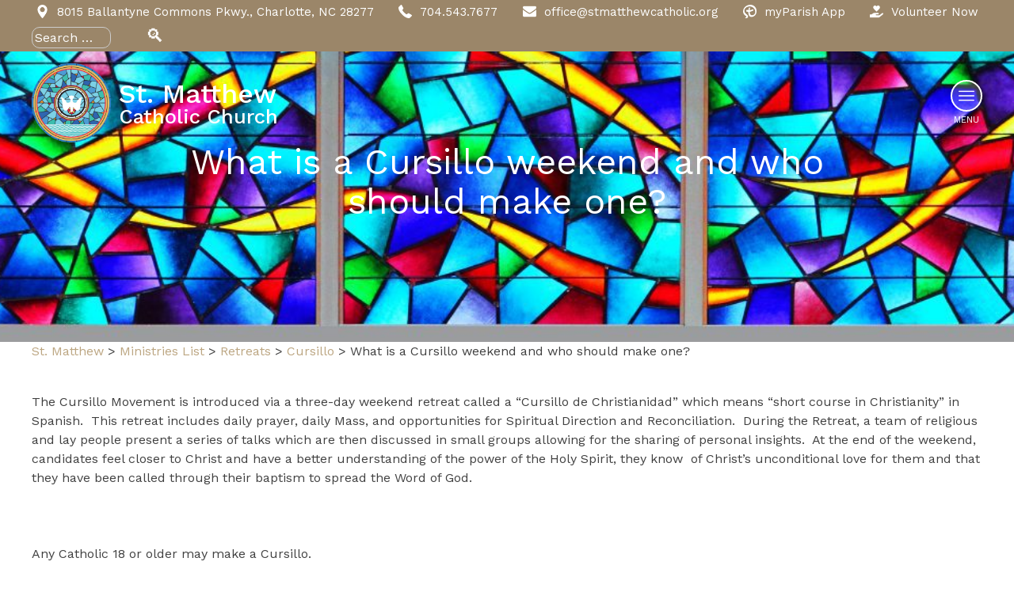

--- FILE ---
content_type: text/html; charset=UTF-8
request_url: https://stmatthewcatholic.org/ministries/retreats/cursillo/whocursillo/
body_size: 92838
content:
<!doctype html>
<html lang="en-US">
<head>
	<meta charset="UTF-8">
	<meta name="viewport" content="width=device-width, initial-scale=1">
	<link rel="profile" href="http://gmpg.org/xfn/11">
	<link rel="stylesheet" href="https://use.fontawesome.com/releases/v5.2.0/css/all.css" integrity="sha384-hWVjflwFxL6sNzntih27bfxkr27PmbbK/iSvJ+a4+0owXq79v+lsFkW54bOGbiDQ" crossorigin="anonymous">
	<title>What is a Cursillo weekend and who should make one? &#8211; St. Matthew</title>
<meta name='robots' content='max-image-preview:large' />
<link rel='dns-prefetch' href='//ajax.googleapis.com' />
<link rel='dns-prefetch' href='//code.jquery.com' />
<link rel="alternate" type="application/rss+xml" title="St. Matthew &raquo; Feed" href="https://stmatthewcatholic.org/feed/" />
<link rel="alternate" title="oEmbed (JSON)" type="application/json+oembed" href="https://stmatthewcatholic.org/wp-json/oembed/1.0/embed?url=https%3A%2F%2Fstmatthewcatholic.org%2Fministries%2Fretreats%2Fcursillo%2Fwhocursillo%2F" />
<link rel="alternate" title="oEmbed (XML)" type="text/xml+oembed" href="https://stmatthewcatholic.org/wp-json/oembed/1.0/embed?url=https%3A%2F%2Fstmatthewcatholic.org%2Fministries%2Fretreats%2Fcursillo%2Fwhocursillo%2F&#038;format=xml" />
		<!-- This site uses the Google Analytics by MonsterInsights plugin v9.11.1 - Using Analytics tracking - https://www.monsterinsights.com/ -->
		<!-- Note: MonsterInsights is not currently configured on this site. The site owner needs to authenticate with Google Analytics in the MonsterInsights settings panel. -->
					<!-- No tracking code set -->
				<!-- / Google Analytics by MonsterInsights -->
		<style id='wp-img-auto-sizes-contain-inline-css' type='text/css'>
img:is([sizes=auto i],[sizes^="auto," i]){contain-intrinsic-size:3000px 1500px}
/*# sourceURL=wp-img-auto-sizes-contain-inline-css */
</style>
<link rel='stylesheet' id='PrayerEngineFrontendStyles-css' href='https://stmatthewcatholic.org/wp-content/plugins/prayerengine_plugin/css/pe_styles.css?ver=6.9' type='text/css' media='all' />
<link rel='stylesheet' id='la-icon-maneger-style-css' href='https://stmatthewcatholic.org/wp-content/uploads/la_icon_sets/style.min.css?ver=6.9' type='text/css' media='all' />
<style id='wp-emoji-styles-inline-css' type='text/css'>

	img.wp-smiley, img.emoji {
		display: inline !important;
		border: none !important;
		box-shadow: none !important;
		height: 1em !important;
		width: 1em !important;
		margin: 0 0.07em !important;
		vertical-align: -0.1em !important;
		background: none !important;
		padding: 0 !important;
	}
/*# sourceURL=wp-emoji-styles-inline-css */
</style>
<link rel='stylesheet' id='wp-block-library-css' href='https://stmatthewcatholic.org/wp-includes/css/dist/block-library/style.min.css?ver=6.9' type='text/css' media='all' />
<style id='global-styles-inline-css' type='text/css'>
:root{--wp--preset--aspect-ratio--square: 1;--wp--preset--aspect-ratio--4-3: 4/3;--wp--preset--aspect-ratio--3-4: 3/4;--wp--preset--aspect-ratio--3-2: 3/2;--wp--preset--aspect-ratio--2-3: 2/3;--wp--preset--aspect-ratio--16-9: 16/9;--wp--preset--aspect-ratio--9-16: 9/16;--wp--preset--color--black: #000000;--wp--preset--color--cyan-bluish-gray: #abb8c3;--wp--preset--color--white: #ffffff;--wp--preset--color--pale-pink: #f78da7;--wp--preset--color--vivid-red: #cf2e2e;--wp--preset--color--luminous-vivid-orange: #ff6900;--wp--preset--color--luminous-vivid-amber: #fcb900;--wp--preset--color--light-green-cyan: #7bdcb5;--wp--preset--color--vivid-green-cyan: #00d084;--wp--preset--color--pale-cyan-blue: #8ed1fc;--wp--preset--color--vivid-cyan-blue: #0693e3;--wp--preset--color--vivid-purple: #9b51e0;--wp--preset--gradient--vivid-cyan-blue-to-vivid-purple: linear-gradient(135deg,rgb(6,147,227) 0%,rgb(155,81,224) 100%);--wp--preset--gradient--light-green-cyan-to-vivid-green-cyan: linear-gradient(135deg,rgb(122,220,180) 0%,rgb(0,208,130) 100%);--wp--preset--gradient--luminous-vivid-amber-to-luminous-vivid-orange: linear-gradient(135deg,rgb(252,185,0) 0%,rgb(255,105,0) 100%);--wp--preset--gradient--luminous-vivid-orange-to-vivid-red: linear-gradient(135deg,rgb(255,105,0) 0%,rgb(207,46,46) 100%);--wp--preset--gradient--very-light-gray-to-cyan-bluish-gray: linear-gradient(135deg,rgb(238,238,238) 0%,rgb(169,184,195) 100%);--wp--preset--gradient--cool-to-warm-spectrum: linear-gradient(135deg,rgb(74,234,220) 0%,rgb(151,120,209) 20%,rgb(207,42,186) 40%,rgb(238,44,130) 60%,rgb(251,105,98) 80%,rgb(254,248,76) 100%);--wp--preset--gradient--blush-light-purple: linear-gradient(135deg,rgb(255,206,236) 0%,rgb(152,150,240) 100%);--wp--preset--gradient--blush-bordeaux: linear-gradient(135deg,rgb(254,205,165) 0%,rgb(254,45,45) 50%,rgb(107,0,62) 100%);--wp--preset--gradient--luminous-dusk: linear-gradient(135deg,rgb(255,203,112) 0%,rgb(199,81,192) 50%,rgb(65,88,208) 100%);--wp--preset--gradient--pale-ocean: linear-gradient(135deg,rgb(255,245,203) 0%,rgb(182,227,212) 50%,rgb(51,167,181) 100%);--wp--preset--gradient--electric-grass: linear-gradient(135deg,rgb(202,248,128) 0%,rgb(113,206,126) 100%);--wp--preset--gradient--midnight: linear-gradient(135deg,rgb(2,3,129) 0%,rgb(40,116,252) 100%);--wp--preset--font-size--small: 13px;--wp--preset--font-size--medium: 20px;--wp--preset--font-size--large: 36px;--wp--preset--font-size--x-large: 42px;--wp--preset--spacing--20: 0.44rem;--wp--preset--spacing--30: 0.67rem;--wp--preset--spacing--40: 1rem;--wp--preset--spacing--50: 1.5rem;--wp--preset--spacing--60: 2.25rem;--wp--preset--spacing--70: 3.38rem;--wp--preset--spacing--80: 5.06rem;--wp--preset--shadow--natural: 6px 6px 9px rgba(0, 0, 0, 0.2);--wp--preset--shadow--deep: 12px 12px 50px rgba(0, 0, 0, 0.4);--wp--preset--shadow--sharp: 6px 6px 0px rgba(0, 0, 0, 0.2);--wp--preset--shadow--outlined: 6px 6px 0px -3px rgb(255, 255, 255), 6px 6px rgb(0, 0, 0);--wp--preset--shadow--crisp: 6px 6px 0px rgb(0, 0, 0);}:where(.is-layout-flex){gap: 0.5em;}:where(.is-layout-grid){gap: 0.5em;}body .is-layout-flex{display: flex;}.is-layout-flex{flex-wrap: wrap;align-items: center;}.is-layout-flex > :is(*, div){margin: 0;}body .is-layout-grid{display: grid;}.is-layout-grid > :is(*, div){margin: 0;}:where(.wp-block-columns.is-layout-flex){gap: 2em;}:where(.wp-block-columns.is-layout-grid){gap: 2em;}:where(.wp-block-post-template.is-layout-flex){gap: 1.25em;}:where(.wp-block-post-template.is-layout-grid){gap: 1.25em;}.has-black-color{color: var(--wp--preset--color--black) !important;}.has-cyan-bluish-gray-color{color: var(--wp--preset--color--cyan-bluish-gray) !important;}.has-white-color{color: var(--wp--preset--color--white) !important;}.has-pale-pink-color{color: var(--wp--preset--color--pale-pink) !important;}.has-vivid-red-color{color: var(--wp--preset--color--vivid-red) !important;}.has-luminous-vivid-orange-color{color: var(--wp--preset--color--luminous-vivid-orange) !important;}.has-luminous-vivid-amber-color{color: var(--wp--preset--color--luminous-vivid-amber) !important;}.has-light-green-cyan-color{color: var(--wp--preset--color--light-green-cyan) !important;}.has-vivid-green-cyan-color{color: var(--wp--preset--color--vivid-green-cyan) !important;}.has-pale-cyan-blue-color{color: var(--wp--preset--color--pale-cyan-blue) !important;}.has-vivid-cyan-blue-color{color: var(--wp--preset--color--vivid-cyan-blue) !important;}.has-vivid-purple-color{color: var(--wp--preset--color--vivid-purple) !important;}.has-black-background-color{background-color: var(--wp--preset--color--black) !important;}.has-cyan-bluish-gray-background-color{background-color: var(--wp--preset--color--cyan-bluish-gray) !important;}.has-white-background-color{background-color: var(--wp--preset--color--white) !important;}.has-pale-pink-background-color{background-color: var(--wp--preset--color--pale-pink) !important;}.has-vivid-red-background-color{background-color: var(--wp--preset--color--vivid-red) !important;}.has-luminous-vivid-orange-background-color{background-color: var(--wp--preset--color--luminous-vivid-orange) !important;}.has-luminous-vivid-amber-background-color{background-color: var(--wp--preset--color--luminous-vivid-amber) !important;}.has-light-green-cyan-background-color{background-color: var(--wp--preset--color--light-green-cyan) !important;}.has-vivid-green-cyan-background-color{background-color: var(--wp--preset--color--vivid-green-cyan) !important;}.has-pale-cyan-blue-background-color{background-color: var(--wp--preset--color--pale-cyan-blue) !important;}.has-vivid-cyan-blue-background-color{background-color: var(--wp--preset--color--vivid-cyan-blue) !important;}.has-vivid-purple-background-color{background-color: var(--wp--preset--color--vivid-purple) !important;}.has-black-border-color{border-color: var(--wp--preset--color--black) !important;}.has-cyan-bluish-gray-border-color{border-color: var(--wp--preset--color--cyan-bluish-gray) !important;}.has-white-border-color{border-color: var(--wp--preset--color--white) !important;}.has-pale-pink-border-color{border-color: var(--wp--preset--color--pale-pink) !important;}.has-vivid-red-border-color{border-color: var(--wp--preset--color--vivid-red) !important;}.has-luminous-vivid-orange-border-color{border-color: var(--wp--preset--color--luminous-vivid-orange) !important;}.has-luminous-vivid-amber-border-color{border-color: var(--wp--preset--color--luminous-vivid-amber) !important;}.has-light-green-cyan-border-color{border-color: var(--wp--preset--color--light-green-cyan) !important;}.has-vivid-green-cyan-border-color{border-color: var(--wp--preset--color--vivid-green-cyan) !important;}.has-pale-cyan-blue-border-color{border-color: var(--wp--preset--color--pale-cyan-blue) !important;}.has-vivid-cyan-blue-border-color{border-color: var(--wp--preset--color--vivid-cyan-blue) !important;}.has-vivid-purple-border-color{border-color: var(--wp--preset--color--vivid-purple) !important;}.has-vivid-cyan-blue-to-vivid-purple-gradient-background{background: var(--wp--preset--gradient--vivid-cyan-blue-to-vivid-purple) !important;}.has-light-green-cyan-to-vivid-green-cyan-gradient-background{background: var(--wp--preset--gradient--light-green-cyan-to-vivid-green-cyan) !important;}.has-luminous-vivid-amber-to-luminous-vivid-orange-gradient-background{background: var(--wp--preset--gradient--luminous-vivid-amber-to-luminous-vivid-orange) !important;}.has-luminous-vivid-orange-to-vivid-red-gradient-background{background: var(--wp--preset--gradient--luminous-vivid-orange-to-vivid-red) !important;}.has-very-light-gray-to-cyan-bluish-gray-gradient-background{background: var(--wp--preset--gradient--very-light-gray-to-cyan-bluish-gray) !important;}.has-cool-to-warm-spectrum-gradient-background{background: var(--wp--preset--gradient--cool-to-warm-spectrum) !important;}.has-blush-light-purple-gradient-background{background: var(--wp--preset--gradient--blush-light-purple) !important;}.has-blush-bordeaux-gradient-background{background: var(--wp--preset--gradient--blush-bordeaux) !important;}.has-luminous-dusk-gradient-background{background: var(--wp--preset--gradient--luminous-dusk) !important;}.has-pale-ocean-gradient-background{background: var(--wp--preset--gradient--pale-ocean) !important;}.has-electric-grass-gradient-background{background: var(--wp--preset--gradient--electric-grass) !important;}.has-midnight-gradient-background{background: var(--wp--preset--gradient--midnight) !important;}.has-small-font-size{font-size: var(--wp--preset--font-size--small) !important;}.has-medium-font-size{font-size: var(--wp--preset--font-size--medium) !important;}.has-large-font-size{font-size: var(--wp--preset--font-size--large) !important;}.has-x-large-font-size{font-size: var(--wp--preset--font-size--x-large) !important;}
/*# sourceURL=global-styles-inline-css */
</style>

<style id='classic-theme-styles-inline-css' type='text/css'>
/*! This file is auto-generated */
.wp-block-button__link{color:#fff;background-color:#32373c;border-radius:9999px;box-shadow:none;text-decoration:none;padding:calc(.667em + 2px) calc(1.333em + 2px);font-size:1.125em}.wp-block-file__button{background:#32373c;color:#fff;text-decoration:none}
/*# sourceURL=/wp-includes/css/classic-themes.min.css */
</style>
<link rel='stylesheet' id='bbp-default-css' href='https://stmatthewcatholic.org/wp-content/plugins/bbpress/templates/default/css/bbpress.min.css?ver=2.6.14' type='text/css' media='all' />
<link rel='stylesheet' id='dpi-ea-display-css-css' href='https://stmatthewcatholic.org/wp-content/plugins/dpi-emergency-alert//css/dpi-alert-display.css?ver=6.9' type='text/css' media='all' />
<link rel='stylesheet' id='page-list-style-css' href='https://stmatthewcatholic.org/wp-content/plugins/page-list/css/page-list.css?ver=5.9' type='text/css' media='all' />
<link rel='stylesheet' id='sf_styles-css' href='https://stmatthewcatholic.org/wp-content/plugins/superfly-menu/css/public.min.css?ver=6.9' type='text/css' media='all' />
<link rel='stylesheet' id='wp-show-posts-css' href='https://stmatthewcatholic.org/wp-content/plugins/wp-show-posts/css/wp-show-posts-min.css?ver=1.1.6' type='text/css' media='all' />
<link rel='stylesheet' id='matthewcharlotte-style-css' href='https://stmatthewcatholic.org/wp-content/themes/matthewcharlotte/style.css?ver=1.0.3' type='text/css' media='screen' />
<link rel='stylesheet' id='jquery-ui-css-css' href='https://code.jquery.com/ui/1.12.1/themes/base/jquery-ui.css?ver=1.12.1' type='text/css' media='screen' />
<link rel='stylesheet' id='slick-style-css' href='https://stmatthewcatholic.org/wp-content/themes/matthewcharlotte/css/slick.css?ver=1.8.1' type='text/css' media='screen' />
<link rel='stylesheet' id='slick-theme-css' href='https://stmatthewcatholic.org/wp-content/themes/matthewcharlotte/css/slick-theme.css?ver=1.8.1' type='text/css' media='screen' />
<style id='tnc_custom_css-inline-css' type='text/css'>

            .nginx-cache-btn.nginx-cache-off a { background-color: #d63638 !important; }
            .nginx-cache-btn.nginx-cache-on a { background-color: green !important; }
        
/*# sourceURL=tnc_custom_css-inline-css */
</style>
<script type="text/javascript" src="https://stmatthewcatholic.org/wp-includes/js/jquery/jquery.min.js?ver=3.7.1" id="jquery-core-js"></script>
<script type="text/javascript" src="https://stmatthewcatholic.org/wp-includes/js/jquery/jquery-migrate.min.js?ver=3.4.1" id="jquery-migrate-js"></script>
<script type="text/javascript" id="PrayerEngineFrontendJavascript-js-extra">
/* <![CDATA[ */
var peajax = {"ajaxurl":"https://stmatthewcatholic.org/wp-admin/admin-ajax.php"};
//# sourceURL=PrayerEngineFrontendJavascript-js-extra
/* ]]> */
</script>
<script type="text/javascript" src="https://stmatthewcatholic.org/wp-content/plugins/prayerengine_plugin/js/prayerwall210.js?ver=6.9" id="PrayerEngineFrontendJavascript-js"></script>
<script type="text/javascript" src="https://stmatthewcatholic.org/wp-content/plugins/superfly-menu/includes/vendor/looks_awesome/icon_manager/js/md5.js?ver=1.0,0" id="la-icon-manager-md5-js"></script>
<script type="text/javascript" src="https://stmatthewcatholic.org/wp-content/plugins/superfly-menu/includes/vendor/looks_awesome/icon_manager/js/util.js?ver=1.0,0" id="la-icon-manager-util-js"></script>
<script type="text/javascript" id="sf_main-js-extra">
/* <![CDATA[ */
var SF_Opts = {"wp_menu_id":"9","social":[],"search":"yes","blur":"no","fade":"no","test_mode":"no","hide_def":"no","mob_nav":"no","dynamic":"no","parent_ignore":"no","sidebar_style":"side","sidebar_behaviour":"slide","alt_menu":"","sidebar_pos":"right","width_panel_1":"300","width_panel_2":"275","width_panel_3":"250","width_panel_4":"200","base_color":"#232323","opening_type":"click","sub_type":"dropdown","video_bg":"","video_mob":"no","video_preload":"no","sub_mob_type":"dropdown","sub_opening_type":"click","label":"metro","label_top":"0px","label_size":"53px","label_vis":"no","item_padding":"15","bg":"","path":"https://stmatthewcatholic.org/wp-content/plugins/superfly-menu/img/","menu":"{\"9\":{\"term_id\":9,\"name\":\"Primary\",\"loc\":{\"pages\":{\"10\":1,\"12\":1,\"14\":1,\"16\":1,\"18\":1,\"21\":1,\"23\":1,\"25\":1,\"27\":1,\"29\":1,\"32\":1,\"34\":1,\"36\":1,\"38\":1,\"40\":1,\"42\":1,\"45\":1,\"47\":1,\"49\":1,\"51\":1,\"53\":1,\"55\":1,\"57\":1,\"59\":1,\"61\":1,\"63\":1,\"65\":1,\"69\":1,\"71\":1,\"73\":1,\"75\":1,\"77\":1,\"79\":1,\"81\":1,\"83\":1,\"85\":1,\"87\":1,\"89\":1,\"91\":1,\"93\":1,\"95\":1,\"99\":1,\"101\":1,\"103\":1,\"105\":1,\"107\":1,\"109\":1,\"113\":1,\"115\":1,\"117\":1,\"119\":1,\"121\":1,\"123\":1,\"125\":1,\"127\":1,\"129\":1,\"131\":1,\"133\":1,\"135\":1,\"137\":1,\"139\":1,\"141\":1,\"143\":1,\"147\":1,\"149\":1,\"152\":1,\"155\":1,\"157\":1,\"161\":1,\"163\":1,\"165\":1,\"167\":1,\"169\":1,\"171\":1,\"173\":1,\"175\":1,\"177\":1,\"179\":1,\"181\":1,\"183\":1,\"185\":1,\"187\":1,\"189\":1,\"193\":1,\"195\":1,\"197\":1,\"199\":1,\"201\":1,\"203\":1,\"205\":1,\"207\":1,\"209\":1,\"211\":1,\"213\":1,\"215\":1,\"217\":1,\"219\":1,\"221\":1,\"223\":1,\"225\":1,\"227\":1,\"229\":1,\"231\":1,\"233\":1,\"235\":1,\"237\":1,\"239\":1,\"241\":1,\"243\":1,\"245\":1,\"247\":1,\"249\":1,\"251\":1,\"253\":1,\"255\":1,\"257\":1,\"259\":1,\"261\":1,\"263\":1,\"267\":1,\"269\":1,\"271\":1,\"273\":1,\"275\":1,\"277\":1,\"279\":1,\"281\":1,\"283\":1,\"285\":1,\"287\":1,\"289\":1,\"291\":1,\"295\":1,\"297\":1,\"299\":1,\"301\":1,\"303\":1,\"305\":1,\"307\":1,\"309\":1,\"311\":1,\"313\":1,\"315\":1,\"317\":1,\"319\":1,\"321\":1,\"323\":1,\"325\":1,\"327\":1,\"329\":1,\"333\":1,\"335\":1,\"337\":1,\"339\":1,\"341\":1,\"343\":1,\"345\":1,\"347\":1,\"351\":1,\"353\":1,\"355\":1,\"357\":1,\"359\":1,\"361\":1,\"363\":1,\"365\":1,\"369\":1,\"371\":1,\"373\":1,\"375\":1,\"381\":1,\"383\":1,\"385\":1,\"387\":1,\"389\":1,\"391\":1,\"393\":1,\"395\":1,\"397\":1,\"399\":1,\"401\":1,\"403\":1,\"405\":1,\"407\":1,\"409\":1,\"412\":1,\"683\":1,\"798\":1,\"801\":1,\"814\":1,\"817\":1,\"820\":1,\"824\":1,\"828\":1,\"834\":1,\"874\":1,\"1245\":1,\"1300\":1,\"1379\":1,\"1538\":1,\"1571\":1,\"1583\":1,\"1615\":1,\"2169\":1,\"2219\":1},\"cposts\":{\"envira_album\":1,\"calendar\":1,\"feedzy_categories\":1,\"myparish_messages\":1,\"envira\":1},\"cats\":{\"8\":1,\"13\":1,\"14\":1,\"15\":1},\"taxes\":{},\"langs\":{},\"wp_pages\":{\"front\":1,\"home\":1,\"archive\":1,\"single\":1,\"forbidden\":1,\"search\":1},\"ids\":[\"\"]},\"isDef\":true}}","togglers":".mobile-menu-toggle","subMenuSupport":"yes","subMenuSelector":"sub-menu, children","eventsInterval":"51","activeClassSelector":"current-menu-item","allowedTags":"DIV, NAV, UL, OL, LI, A, P, H1, H2, H3, H4, SPAN","menuData":{"6160":"img=&icon_manager_search=&la_icon_manager_menu-item-6160_custom=&icon=&icon_color=&sline=Living%20and%20Learning%20Our%20Faith&chapter=&content=&bg=&width=","1375":"img=&icon_manager_search=&la_icon_manager_menu-item-1375_custom=&icon=&icon_color=&sline=Becoming%20Catholic%20(OCIA)&chapter=&content=&bg=&width="},"siteBase":"https://stmatthewcatholic.org","plugin_ver":"5.0.25"};
//# sourceURL=sf_main-js-extra
/* ]]> */
</script>
<script type="text/javascript" src="https://stmatthewcatholic.org/wp-content/plugins/superfly-menu/js/public.min.js?ver=5.0.25" id="sf_main-js"></script>
<script type="text/javascript" src="https://ajax.googleapis.com/ajax/libs/jqueryui/1.9.2/jquery-ui.min.js?ver=6.9" id="jquery-ui-js"></script>
<script type="text/javascript" src="https://stmatthewcatholic.org/wp-content/themes/matthewcharlotte/js/accordion.js?ver=6.9" id="accordion-js-js"></script>
<script type="text/javascript" src="https://stmatthewcatholic.org/wp-content/themes/matthewcharlotte/js/slick.min.js?ver=6.9" id="slick-js-js"></script>
<script type="text/javascript" src="https://stmatthewcatholic.org/wp-content/themes/matthewcharlotte/js/slick-init.js?ver=6.9" id="slick-init-js-js"></script>
<link rel="https://api.w.org/" href="https://stmatthewcatholic.org/wp-json/" /><link rel="alternate" title="JSON" type="application/json" href="https://stmatthewcatholic.org/wp-json/wp/v2/pages/35735" /><link rel="EditURI" type="application/rsd+xml" title="RSD" href="https://stmatthewcatholic.org/xmlrpc.php?rsd" />
<meta name="generator" content="WordPress 6.9" />
<link rel="canonical" href="https://stmatthewcatholic.org/ministries/retreats/cursillo/whocursillo/" />
<link rel='shortlink' href='https://stmatthewcatholic.org/?p=35735' />
<!-- Display fixes for Internet Explorer -->
	<!--[if lte IE 6]>
	<link href="https://stmatthewcatholic.org/wp-content/plugins/prayerengine_plugin/css/ie6_fix.css" rel="stylesheet" type="text/css" />
	<![endif]-->
	<!--[if IE 7]>
	<link href="https://stmatthewcatholic.org/wp-content/plugins/prayerengine_plugin/css/ie7_fix.css" rel="stylesheet" type="text/css" />
	<![endif]-->
	<!--[if IE 8]>
	<link href="https://stmatthewcatholic.org/wp-content/plugins/prayerengine_plugin/css/ie8_fix.css" rel="stylesheet" type="text/css" />
	<![endif]-->
	<!-- end display fixes for Internet Explorer --><script>

    // global
    window.SFM_is_mobile = (function () {
        var n = navigator.userAgent;
        var reg = new RegExp('Android\s([0-9\.]*)')
        var match = n.toLowerCase().match(reg);
        var android =  match ? parseFloat(match[1]) : false;
        if (android && android < 3.6) {
        	return;
        };

        return n.match(/Android|BlackBerry|IEMobile|iPhone|iPad|iPod|Opera Mini/i);
    })();

    window.SFM_current_page_menu = '9';

    (function(){

        var mob_bar = '';
        var pos = 'right';
        var iconbar = '';

        var SFM_skew_disabled = ( function( ) {
            var window_width = window.innerWidth;
            var sfm_width = 300;
            if ( sfm_width * 2 >= window_width ) {
                return true;
            }
            return false;
        } )( );

        var classes = SFM_is_mobile ? 'sfm-mobile' : 'sfm-desktop';
        var html = document.getElementsByTagName('html')[0]; // pointer
        classes += mob_bar ? ' sfm-mob-nav' : '';
        classes += ' sfm-pos-' + pos;
        classes += iconbar ? ' sfm-bar' : '';
		classes += SFM_skew_disabled ? ' sfm-skew-disabled' : '';

        html.className = html.className == '' ?  classes : html.className + ' ' + classes;

    })();
</script>
<style type="text/css" id="superfly-dynamic">
    @font-face {
        font-family: 'sfm-icomoon';
        src:url('https://stmatthewcatholic.org/wp-content/plugins/superfly-menu/img/fonts/icomoon.eot?wehgh4');
        src: url('https://stmatthewcatholic.org/wp-content/plugins/superfly-menu/img/fonts/icomoon.svg?wehgh4#icomoon') format('svg'),
        url('https://stmatthewcatholic.org/wp-content/plugins/superfly-menu/img/fonts/icomoon.eot?#iefixwehgh4') format('embedded-opentype'),
        url('https://stmatthewcatholic.org/wp-content/plugins/superfly-menu/img/fonts/icomoon.woff?wehgh4') format('woff'),
        url('https://stmatthewcatholic.org/wp-content/plugins/superfly-menu/img/fonts/icomoon.ttf?wehgh4') format('truetype');
        font-weight: normal;
        font-style: normal;
        font-display: swap;
    }
        .sfm-navicon, .sfm-navicon:after, .sfm-navicon:before, .sfm-sidebar-close:before, .sfm-sidebar-close:after {
        height: 1px !important;
    }
    .sfm-label-square .sfm-navicon-button, .sfm-label-rsquare .sfm-navicon-button, .sfm-label-circle .sfm-navicon-button {
    border-width: 1px !important;
    }

    .sfm-vertical-nav .sfm-submenu-visible > a .sfm-sm-indicator i:after {
    -webkit-transform: rotate(180deg);
    transform: rotate(180deg);
    }

    #sfm-mob-navbar .sfm-navicon-button:after {
    /*width: 30px;*/
    }

    .sfm-pos-right .sfm-vertical-nav .sfm-has-child-menu > a:before {
    display: none;
    }

    #sfm-sidebar.sfm-vertical-nav .sfm-menu .sfm-sm-indicator {
    /*background: rgba(255,255,255,0.085);*/
    }

    .sfm-pos-right #sfm-sidebar.sfm-vertical-nav .sfm-menu li a {
    /*padding-left: 10px !important;*/
    }

    .sfm-pos-right #sfm-sidebar.sfm-vertical-nav .sfm-sm-indicator {
    left: auto;
    right: 0;
    }

    #sfm-sidebar.sfm-compact .sfm-nav {
    min-height: 50vh;
    height: auto;
    max-height: none;
    margin-top: 30px;
    }

    #sfm-sidebar.sfm-compact  input[type=search] {
    font-size: 16px;
    }
    /*}*/

            #sfm-sidebar .sfm-sidebar-bg, #sfm-sidebar .sfm-social {
        background-color: #232323 !important;
        }

            #sfm-sidebar .sfm-logo img {
        max-height: px;
        }
    

    #sfm-sidebar, .sfm-sidebar-bg, #sfm-sidebar .sfm-nav, #sfm-sidebar .sfm-widget, #sfm-sidebar .sfm-logo, #sfm-sidebar .sfm-social, .sfm-style-toolbar .sfm-copy {
    width: 300px;
    }
        #sfm-sidebar:not(.sfm-iconbar) .sfm-menu li > a span{
        max-width: calc(300px - 80px);    }
    #sfm-sidebar .sfm-social {
    background-color: transparent !important;
    }

    

    
    
    
        #sfm-sidebar .sfm-menu li:hover > a span,
    #sfm-sidebar .sfm-menu li > a:focus span,
    #sfm-sidebar .sfm-menu li:hover > a img,
    #sfm-sidebar .sfm-menu li > a:focus img,
    #sfm-sidebar .sfm-menu li:hover > a .la_icon,
    #sfm-sidebar .sfm-menu li > a:focus .la_icon,
    #sfm-sidebar .sfm-menu li.sfm-submenu-visible > a img,
    #sfm-sidebar .sfm-menu li.sfm-submenu-visible > a .la_icon,
    #sfm-sidebar .sfm-menu li.sfm-submenu-visible > a span {
    right: -2px;
    left: auto;
    }

    .sfm-pos-right .sfm-sub-flyout #sfm-sidebar .sfm-menu li > a:focus span,
    .sfm-pos-right .sfm-sub-flyout #sfm-sidebar .sfm-menu li:hover > a span,
    .sfm-pos-right .sfm-sub-flyout #sfm-sidebar .sfm-menu li:hover > a img,
    .sfm-pos-right .sfm-sub-flyout #sfm-sidebar .sfm-menu li > a:focus img,
    .sfm-pos-right .sfm-sub-flyout #sfm-sidebar .sfm-menu li.sfm-submenu-visible > a img,
    .sfm-pos-right .sfm-sub-flyout #sfm-sidebar .sfm-menu li.sfm-submenu-visible > a span {
    right: 2px;
    left: auto;
    }

        #sfm-sidebar .sfm-menu li a,
        #sfm-sidebar .sfm-chapter,
        #sfm-sidebar .widget-area,
        .sfm-search-form input {
        padding-left: 10% !important;
        }

        .sfm-pos-right .sfm-sub-flyout #sfm-sidebar .sfm-menu li a,
        .sfm-pos-right .sfm-sub-flyout #sfm-sidebar .sfm-view .sfm-back-parent,
        .sfm-pos-right .sfm-sub-flyout #sfm-sidebar .sfm-chapter,
        .sfm-pos-right .sfm-sub-flyout #sfm-sidebar .widget-area,
        .sfm-pos-right .sfm-sub-flyout .sfm-search-form input {
        padding-left: 14% !important;
        }
                #sfm-sidebar .sfm-child-menu.sfm-menu-level-1 li a {
        padding-left: 12% !important;
        }
        #sfm-sidebar .sfm-child-menu.sfm-menu-level-2 li a {
        padding-left: 14% !important;
        }
    
        #sfm-sidebar.sfm-compact .sfm-social li {
        text-align: left;
        }

        #sfm-sidebar.sfm-compact .sfm-social:before {
        right: auto;
        left: auto;
        left: 10%;
        }

                #sfm-sidebar:after {
    display: none !important;
    }

    


    #sfm-sidebar,
    .sfm-pos-right .sfm-sidebar-slide.sfm-body-pushed #sfm-mob-navbar {
    -webkit-transform: translate3d(-300px,0,0);
    transform: translate3d(-300px,0,0);
    }


    .sfm-pos-right #sfm-sidebar, .sfm-sidebar-slide.sfm-body-pushed #sfm-mob-navbar {
    -webkit-transform: translate3d(300px,0,0);
    transform: translate3d(300px,0,0);
    }



    .sfm-pos-left #sfm-sidebar .sfm-view-level-1 {
    left: 300px;
    width: 275px;
    -webkit-transform: translate3d(-275px,0,0);
    transform: translate3d(-275px,0,0);
    }

    #sfm-sidebar .sfm-view-level-1 .sfm-menu {
         width: 275px;
    }
    #sfm-sidebar .sfm-view-level-2 .sfm-menu {
         width: 250px;
    }
    #sfm-sidebar .sfm-view-level-3 .sfm-menu {
         width: 200px;
    }

    .sfm-pos-right #sfm-sidebar .sfm-view-level-1 {
    left: auto;
    right: 300px;
    width: 275px;
    -webkit-transform: translate3d(275px,0,0);
    transform: translate3d(275px,0,0);
    }

    .sfm-pos-left #sfm-sidebar .sfm-view-level-2 {
    left: 575px;
    width: 250px;
    -webkit-transform: translate3d(-825px,0,0);
    transform: translate3d(-825px,0,0);
    }

    .sfm-pos-right #sfm-sidebar .sfm-view-level-2
    {
    left: auto;
    right: 575px;
    width: 250px;
    -webkit-transform: translate3d(825px,0,0);
    transform: translate3d(825px,0,0);
    }

    .sfm-pos-left #sfm-sidebar .sfm-view-level-3 {
    left: 825px;
    width: 200px;
    -webkit-transform: translate3d(-1025px,0,0);
    transform: translate3d(-1025px,0,0);
    }

    .sfm-pos-right #sfm-sidebar .sfm-view-level-3 {
    left: auto;
    right: 825px;
    width: 200px;
    -webkit-transform: translate3d(825px,0,0);
    transform: translate3d(825px,0,0);
    }

    .sfm-view-pushed-1 #sfm-sidebar .sfm-view-level-2 {
    -webkit-transform: translate3d(-250px,0,0);
    transform: translate3d(-250px,0,0);
    }

    .sfm-pos-right .sfm-view-pushed-1 #sfm-sidebar .sfm-view-level-2 {
    -webkit-transform: translate3d(250px,0,0);
    transform: translate3d(250px,0,0);
    }

    .sfm-view-pushed-2 #sfm-sidebar .sfm-view-level-3 {
    -webkit-transform: translate3d(-200px,0,0);
    transform: translate3d(-200px,0,0);
    }

    .sfm-pos-right .sfm-view-pushed-2 #sfm-sidebar .sfm-view-level-3 {
    -webkit-transform: translate3d(200px,0,0);
    transform: translate3d(200px,0,0);
    }

    .sfm-sub-swipe #sfm-sidebar .sfm-view-level-1,
    .sfm-sub-swipe #sfm-sidebar .sfm-view-level-2,
    .sfm-sub-swipe #sfm-sidebar .sfm-view-level-3,
    .sfm-sub-swipe #sfm-sidebar .sfm-view-level-custom,
    .sfm-sub-dropdown #sfm-sidebar .sfm-view-level-custom {
    left: 300px;
    width: 300px;
    }

    .sfm-sub-dropdown #sfm-sidebar .sfm-view-level-custom {
    width: 300px !important;
    }

    .sfm-sub-swipe #sfm-sidebar .sfm-view-level-custom,
    .sfm-sub-swipe #sfm-sidebar .sfm-view-level-custom .sfm-custom-content,
    .sfm-sub-swipe #sfm-sidebar .sfm-view-level-custom .sfm-content-wrapper {
    width: 275px !important;
    }

    .sfm-sub-swipe #sfm-sidebar .sfm-menu {
    width: 300px;
    }

    .sfm-sub-swipe.sfm-view-pushed-1 #sfm-sidebar .sfm-view-level-1,
    .sfm-sub-swipe.sfm-view-pushed-2 #sfm-sidebar .sfm-view-level-2,
    .sfm-sub-swipe.sfm-view-pushed-3 #sfm-sidebar .sfm-view-level-3,
    .sfm-sub-dropdown.sfm-view-pushed-custom #sfm-sidebar .sfm-view-level-custom,
    .sfm-sub-swipe.sfm-view-pushed-custom #sfm-sidebar .sfm-view-level-custom {
    -webkit-transform: translate3d(-300px,0,0) !important;
    transform: translate3d(-300px,0,0) !important;
    }

    .sfm-sub-swipe.sfm-view-pushed-1 #sfm-sidebar .sfm-scroll-main,
    .sfm-sub-swipe.sfm-view-pushed-custom #sfm-sidebar .sfm-scroll-main,
    .sfm-sub-dropdown.sfm-view-pushed-custom #sfm-sidebar .sfm-scroll-main {
    -webkit-transform: translate3d(-100%,0,0) !important;
    transform: translate3d(-100%,0,0) !important;
    }

    .sfm-sub-swipe.sfm-view-pushed-2 #sfm-sidebar .sfm-view-level-1,
    .sfm-sub-swipe.sfm-view-pushed-custom #sfm-sidebar .sfm-view-level-1,
    .sfm-sub-swipe.sfm-view-pushed-3 #sfm-sidebar .sfm-view-level-2,
    .sfm-sub-swipe.sfm-view-pushed-custom.sfm-view-pushed-2 #sfm-sidebar .sfm-view-level-2 {
    -webkit-transform: translate3d(-200%,0,0) !important;
    transform: translate3d(-200%,0,0) !important;
    }

    /* custom content */

    .sfm-pos-left .sfm-view-pushed-1.sfm-view-pushed-custom #sfm-sidebar .sfm-view-level-custom {
    right: -275px;
    }
    .sfm-pos-left .sfm-view-pushed-2.sfm-view-pushed-custom #sfm-sidebar .sfm-view-level-custom {
    right: -525px;
    }
    .sfm-pos-left .sfm-view-pushed-3.sfm-view-pushed-custom #sfm-sidebar .sfm-view-level-custom {
    right: -725px;
    }

    .sfm-sub-swipe.sfm-view-pushed-custom #sfm-sidebar .sfm-view-level-custom,
    .sfm-sub-dropdown.sfm-view-pushed-custom #sfm-sidebar .sfm-view-level-custom {
    right: 0;
    }
    .sfm-pos-right .sfm-view-pushed-1.sfm-view-pushed-custom #sfm-sidebar.sfm-sub-flyout .sfm-view-level-custom {
    left: -275px;
    }
    .sfm-pos-right .sfm-view-pushed-2.sfm-view-pushed-custom #sfm-sidebar.sfm-sub-flyout .sfm-view-level-custom {
    left: -525px;
    }
    .sfm-pos-right .sfm-view-pushed-3.sfm-view-pushed-custom #sfm-sidebar.sfm-sub-flyout .sfm-view-level-custom {
    left: -725px;
    }

    .sfm-pos-left .sfm-view-pushed-custom #sfm-sidebar .sfm-view-level-custom {
    transform: translate3d(100%,0,0);
    }
    .sfm-pos-right .sfm-view-pushed-custom #sfm-sidebar .sfm-view-level-custom {
    transform: translate3d(-100%,0,0);
    }


    
    #sfm-sidebar .sfm-menu a img{
    max-width: 40px;
    max-height: 40px;
    }
    #sfm-sidebar .sfm-menu .la_icon{
    font-size: 40px;
    min-width: 40px;
    min-height: 40px;
    }

        
    #sfm-sidebar .sfm-back-parent {
        background: #232323;
    }

    #sfm-sidebar .sfm-view-level-1, #sfm-sidebar ul.sfm-menu-level-1 {
        background: #8b1b16;
    }

    #sfm-sidebar .sfm-view-level-2, #sfm-sidebar ul.sfm-menu-level-2 {
        background: #9b8669;
    }

    #sfm-sidebar .sfm-view-level-3, #sfm-sidebar ul.sfm-menu-level-3 {
    background: #8b1b16;
    }

    #sfm-sidebar .sfm-menu-level-0 li, #sfm-sidebar .sfm-menu-level-0 li a, .sfm-title h3, #sfm-sidebar .sfm-back-parent {
    color: #c1c1c1;
    }

    #sfm-sidebar .sfm-menu li a, #sfm-sidebar .sfm-chapter, #sfm-sidebar .sfm-back-parent {
    padding: 15px 0;
    text-transform: capitalize;
    }
    .sfm-style-full #sfm-sidebar.sfm-hl-line .sfm-menu li > a:before {
    bottom:  10px
    }

    #sfm-sidebar .sfm-search-form input[type=text] {
    padding-top:15px;
    padding-bottom:15px;
    }

    .sfm-sub-swipe #sfm-sidebar .sfm-view .sfm-menu,
    .sfm-sub-swipe .sfm-custom-content,
    .sfm-sub-dropdown .sfm-custom-content {
    padding-top:  48px;
    }

    #sfm-sidebar .sfm-search-form span {
    top: 18px;
    font-size: 15px;
    font-weight: normal;
    }

    #sfm-sidebar {
    font-family: inherit;
    }

    #sfm-sidebar .sfm-sm-indicator {
    line-height: 18px;
    }

    #sfm-sidebar.sfm-indicators .sfm-sm-indicator i  {
    width: 6px;
    height: 6px;
    border-top-width: 2px;
    border-right-width: 2px;
    margin: -3px 0 0 -3px;
    }

    #sfm-sidebar .sfm-search-form input {
    font-size: 18px;
    }

    #sfm-sidebar .sfm-menu li a, #sfm-sidebar .sfm-menu .sfm-chapter, #sfm-sidebar .sfm-back-parent {
    font-family: inherit;
    font-weight: normal;
    font-size: 18px;
    letter-spacing: 0px;
    text-align: left;
    -webkit-font-smoothing: antialiased;
    font-smoothing: antialiased;
    text-rendering: optimizeLegibility;
    }

    #sfm-sidebar .sfm-social-abbr a {
    font-family: inherit;
    }
    #sfm-sidebar .sfm-widget,
    #sfm-sidebar .widget-area {
    text-align: left;
    }

    #sfm-sidebar .sfm-social {
    text-align: center !important;
    }

    #sfm-sidebar .sfm-menu .sfm-chapter {
    font-size: 15px;
    margin-top: 15px;
    font-weight: bold;
    text-transform: uppercase;
    }
    #sfm-sidebar .sfm-menu .sfm-chapter div{
    font-family: inherit;
    font-size: 15px;
    }
        .sfm-rollback a {
    font-family: inherit;
    }
    #sfm-sidebar .sfm-menu .la_icon{
    color: #777;
    }

    #sfm-sidebar .sfm-menu-level-0 li .sfm-sm-indicator i {
    border-color: #c1c1c1;
    }
    #sfm-sidebar .sfm-menu-level-0 .sfm-sl, .sfm-title h2, .sfm-social:after {
    color: #aaaaaa;
    }
    #sfm-sidebar .sfm-menu-level-1 li .sfm-sm-indicator i {
    border-color: #ffffff;
    }
    #sfm-sidebar .sfm-menu-level-1 .sfm-sl {
    color: #aaaaaa;
    }
    #sfm-sidebar .sfm-menu-level-2 li .sfm-sm-indicator i {
    border-color: #ffffff;
    }
    #sfm-sidebar .sfm-menu-level-2 .sfm-sl {
    color: #aaaaaa;
    }
    #sfm-sidebar .sfm-menu-level-3 li .sfm-sm-indicator i {
    border-color: #ffffff;
    }
    #sfm-sidebar .sfm-menu-level-3 .sfm-sl {
    color: #aaaaaa;
    }
    .sfm-menu-level-0 .sfm-chapter {
    color: #00FFB8 !important;
    }
    .sfm-menu-level-1 .sfm-chapter {
    color: #FFFFFF !important;
    }
    .sfm-menu-level-2 .sfm-chapter {
    color: #FFFFFF !important;
    }
    .sfm-menu-level-3 .sfm-chapter {
    color: #FFFFFF !important;
    }
    #sfm-sidebar .sfm-view-level-1 li a,
    #sfm-sidebar .sfm-menu-level-1 li a{
    color: #ffffff;
    border-color: #ffffff;
    }

    #sfm-sidebar:after {
    background-color: #232323;
    }

    #sfm-sidebar .sfm-view-level-2 li a,
    #sfm-sidebar .sfm-menu-level-2 li a{
    color: #ffffff;
    border-color: #ffffff;
    }

    #sfm-sidebar .sfm-view-level-3 li a,
    #sfm-sidebar .sfm-menu-level-3 li a {
    color: #ffffff;
    border-color: #ffffff;
    }

    .sfm-navicon-button {
    top: 0px;
    }
    @media only screen and (max-width: 800px) {
    .sfm-navicon-button {
    top: 0px;
    }
    }

    
            .sfm-navicon-button {
        right: 0px !important;
        }
        @media only screen and (max-width: 800px) {
        .sfm-navicon-button {
        right: 0px !important;
        }
        }
        @media only screen and (min-width: 800px) {
        .sfm-pos-left.sfm-bar body, .sfm-pos-left.sfm-bar #wpadminbar {
        padding-left: 300px !important;
        }
        .sfm-pos-right.sfm-bar body, .sfm-pos-right.sfm-bar #wpadminbar {
        padding-right: 300px !important;
        }
    }
    .sfm-navicon:after,
    .sfm-label-text .sfm-navicon:after,
    .sfm-label-none .sfm-navicon:after {
    top: -8px;
    }
    .sfm-navicon:before,
    .sfm-label-text .sfm-navicon:before,
    .sfm-label-none .sfm-navicon:before {
    top: 8px;
    }

    .sfm-body-pushed #sfm-overlay, body[class*="sfm-view-pushed"] #sfm-overlay {
    opacity: 0.6;
    }
            .sfm-body-pushed #sfm-overlay, body[class*="sfm-view-pushed"] #sfm-overlay {
        cursor: url("https://stmatthewcatholic.org/wp-content/plugins/superfly-menu/img/close3.png") 16 16,pointer;
        }
    


    .sfm-style-skew #sfm-sidebar .sfm-social{
    height: auto;
    /*min-height: 75px;*/
    }
    .sfm-theme-top .sfm-sidebar-bg,
    .sfm-theme-bottom .sfm-sidebar-bg{
    width: 600px;
    }
    /* Pos left */
    .sfm-theme-top .sfm-sidebar-bg{
    -webkit-transform: translate3d(-300px,0,0) skewX(-12.05deg);
    transform: translate3d(-300px,0,0) skewX(-12.05deg);
    }
    .sfm-theme-bottom .sfm-sidebar-bg{
    -webkit-transform: translate3d(-600px,0,0) skewX(12.05deg);
    transform: translate3d(-300px,0,0) skewX(12.05deg);
    }
    /* Pos right */
    .sfm-pos-right .sfm-theme-top .sfm-sidebar-bg{
    -webkit-transform: translate3d(-0px,0,0) skewX(12.05deg);
    transform: translate3d(-0px,0,0) skewX(12.05deg);
    }
    .sfm-pos-right .sfm-theme-bottom .sfm-sidebar-bg{
    -webkit-transform: translate3d(-0px,0,0) skewX(-12.05deg);
    transform: translate3d(-0px,0,0) skewX(-12.05deg);
    }
    /* exposed */
    .sfm-sidebar-exposed.sfm-theme-top .sfm-sidebar-bg,
    .sfm-sidebar-always .sfm-theme-top .sfm-sidebar-bg{
    -webkit-transform: translate3d(-100px,0,0) skewX(-12.05deg);
    transform: translate3d(-100px,0,0) skewX(-12.05deg);
    }
    .sfm-pos-right .sfm-sidebar-exposed.sfm-theme-top .sfm-sidebar-bg,
    .sfm-pos-right .sfm-sidebar-always .sfm-theme-top .sfm-sidebar-bg{
    -webkit-transform: translate3d(-300px,0,0) skewX(12.05deg);
    transform: translate3d(-150px,0,0) skewX(12.05deg);
    }
    .sfm-sidebar-exposed.sfm-theme-bottom .sfm-sidebar-bg,
    .sfm-sidebar-always .sfm-theme-bottom .sfm-sidebar-bg{
    -webkit-transform: translate3d(-200px,0,0) skewX(12.05deg);
    transform: translate3d(-200px,0,0) skewX(12.05deg);
    }
    .sfm-pos-right .sfm-sidebar-exposed.sfm-theme-bottom .sfm-sidebar-bg,
    .sfm-pos-right .sfm-sidebar-always .sfm-theme-bottom .sfm-sidebar-bg{
    -webkit-transform: translate3d(-200px,0,0) skewX(-12.05deg);
    transform: translate3d(-200px,0,0) skewX(-12.05deg);
    }

    /* Always visible */
    .sfm-sidebar-always.sfm-theme-top .sfm-sidebar-bg{
    -webkit-transform: skewX(-12.05deg);
    transform: skewX(-12.05deg);
    }
    .sfm-pos-right .sfm-sidebar-always.sfm-theme-top .sfm-sidebar-bg{
    -webkit-transform: skewX(12.05deg);
    transform: skewX(12.05deg);
    }
    .sfm-sidebar-always.sfm-theme-bottom .sfm-sidebar-bg{
    -webkit-transform: skewX(-160.65deg);
    transform: skewX(-160.65deg);
    }
    .sfm-pos-right .sfm-sidebar-always.sfm-theme-bottom .sfm-sidebar-bg{
    -webkit-transform: skewX(160.65deg);
    transform: skewX(160.65deg);
    }

    .sfm-navicon,
    .sfm-navicon:after,
    .sfm-navicon:before,
    .sfm-label-metro .sfm-navicon-button,
    #sfm-mob-navbar {
    background-color: #000000;
    }

    .sfm-label-metro .sfm-navicon,
    #sfm-mob-navbar .sfm-navicon,
    .sfm-label-metro .sfm-navicon:after,
    #sfm-mob-navbar .sfm-navicon:after,
    .sfm-label-metro .sfm-navicon:before,
    #sfm-mob-navbar .sfm-navicon:before  {
    background-color: #ffffff;
    }
    .sfm-navicon-button .sf_label_icon{
    color: #ffffff;
    }

    .sfm-label-square .sfm-navicon-button,
    .sfm-label-rsquare .sfm-navicon-button,
    .sfm-label-circle .sfm-navicon-button {
    color: #000000;
    }

    .sfm-navicon-button .sf_label_icon{
    width: 53px;
    height: 53px;
    font-size: calc(53px * .6);
    }
    .sfm-navicon-button .sf_label_icon.la_icon_manager_custom{
    width: 53px;
    height: 53px;
    }
    .sfm-navicon-button.sf_label_default{
    width: 53px;
    height: 53px;
    }

    #sfm-sidebar [class*="sfm-icon-"] {
    color: #aaaaaa;
    }

    #sfm-sidebar .sfm-social li {
    border-color: #aaaaaa;
    }

    #sfm-sidebar .sfm-social a:before {
    color: #aaaaaa;
    }

    #sfm-sidebar .sfm-search-form {
    background-color: rgba(255, 255, 255, 0.05);
    }

    #sfm-sidebar li:hover span[class*='fa-'] {
    opacity: 1 !important;
    }
            #sfm-sidebar.sfm-vertical-nav .sfm-menu .sfm-sm-indicator {
    background: rgba(255,255,255,0.085); 
}    </style>
<script>

    ;(function (){
        var insertListener = function(event){
            if (event.animationName == "bodyArrived") {
                afterContentArrived();
            }
        }
        var timer, _timer;

        if (document.addEventListener && false) {
            document.addEventListener("animationstart", insertListener, false); // standard + firefox
            document.addEventListener("MSAnimationStart", insertListener, false); // IE
            document.addEventListener("webkitAnimationStart", insertListener, false); // Chrome + Safari
        } else {
            timer = setInterval(function(){
                if (document.body) { //
                    clearInterval(timer);
                    afterContentArrived();
                }
            },14);
        }

        function afterContentArrived() {
            clearTimeout(_timer);
            var htmlClss;

            if ( window.jQuery && window.jQuery.Deferred ) { // additional check bc of Divi theme
                htmlClss = document.getElementsByTagName('html')[0].className;
                if (htmlClss.indexOf('sfm-pos') === -1) {
                    document.getElementsByTagName('html')[0].className = htmlClss + ' ' + window.SFM_classes;
                }
                jQuery('body').fadeIn();
                jQuery(document).trigger('sfm_doc_body_arrived');
                window.SFM_EVENT_DISPATCHED = true;
            } else {
                _timer = setTimeout(function(){
                    afterContentArrived();
                },14);
            }
        }
    })()
</script><script type='text/javascript'>var SFM_template ="<div class=\"sfm-rollback sfm-color1 sfm-theme-none sfm-label-hidden sfm-label-metro  \" style=\"\">\n    <div role='button' tabindex='0' aria-haspopup=\"true\" class='sfm-navicon-button x sf_label_default '><div class=\"sfm-navicon\"><\/div>    <\/div>\n<\/div>\n<div id=\"sfm-sidebar\" style=\"opacity:0\" data-wp-menu-id=\"9\" class=\"sfm-theme-none sfm-hl-semi sfm-indicators\">\n    <div class=\"sfm-scroll-wrapper sfm-scroll-main\">\n        <div class=\"sfm-scroll\">\n            <div class=\"sfm-sidebar-close\"><\/div>\n            <div class=\"sfm-logo sfm-no-image\">\n                                                                <div class=\"sfm-title\"><\/div>\n            <\/div>\n            <nav class=\"sfm-nav\">\n                <div class=\"sfm-va-middle\">\n                    <ul id=\"sfm-nav\" class=\"menu\"><li id=\"menu-item-30314\" class=\"menu-item menu-item-type-post_type menu-item-object-page menu-item-30314\"><a href=\"https:\/\/stmatthewcatholic.org\/prayerwall\">Prayer Wall<\/a><\/li>\n<li id=\"menu-item-1253\" class=\"menu-item menu-item-type-custom menu-item-object-custom menu-item-has-children menu-item-1253\"><a>About Us<\/a>\n<ul class=\"sub-menu\">\n\t<li id=\"menu-item-1240\" class=\"menu-item menu-item-type-post_type menu-item-object-page menu-item-1240\"><a href=\"https:\/\/stmatthewcatholic.org\/about-us\/\">About Our Parish<\/a><\/li>\n\t<li id=\"menu-item-49628\" class=\"menu-item menu-item-type-post_type menu-item-object-page menu-item-49628\"><a href=\"https:\/\/stmatthewcatholic.org\/about-us\/our-priests\/\">Our Priests<\/a><\/li>\n\t<li id=\"menu-item-1319\" class=\"menu-item menu-item-type-post_type menu-item-object-page menu-item-1319\"><a href=\"https:\/\/stmatthewcatholic.org\/parish-directory\/\">Parish Directory<\/a><\/li>\n\t<li id=\"menu-item-40487\" class=\"menu-item menu-item-type-post_type menu-item-object-page menu-item-40487\"><a href=\"https:\/\/stmatthewcatholic.org\/about-us\/office-hours\/\">Office Hours<\/a><\/li>\n\t<li id=\"menu-item-1318\" class=\"menu-item menu-item-type-post_type menu-item-object-page menu-item-1318\"><a href=\"https:\/\/stmatthewcatholic.org\/about-us\/directions-campus-map\/\">Directions &#038; Campus Map<\/a><\/li>\n\t<li id=\"menu-item-1323\" class=\"menu-item menu-item-type-post_type menu-item-object-page menu-item-1323\"><a href=\"https:\/\/stmatthewcatholic.org\/?page_id=32\">Parish History<\/a><\/li>\n\t<li id=\"menu-item-1320\" class=\"menu-item menu-item-type-post_type menu-item-object-page menu-item-has-children menu-item-1320\"><a href=\"https:\/\/stmatthewcatholic.org\/about-us\/parish-leadership\/\">Parish Leadership<\/a>\n\t<ul class=\"sub-menu\">\n\t\t<li id=\"menu-item-1322\" class=\"menu-item menu-item-type-post_type menu-item-object-page menu-item-1322\"><a href=\"https:\/\/stmatthewcatholic.org\/about-us\/parish-leadership\/finance-council\/\">Finance Council<\/a><\/li>\n\t<\/ul>\n<\/li>\n\t<li id=\"menu-item-1329\" class=\"menu-item menu-item-type-post_type menu-item-object-page menu-item-1329\"><a href=\"https:\/\/stmatthewcatholic.org\/giving-hope-gift-shop\/\">Giving Hope Gift Shop<\/a><\/li>\n\t<li id=\"menu-item-1324\" class=\"menu-item menu-item-type-post_type menu-item-object-page menu-item-has-children menu-item-1324\"><a href=\"https:\/\/stmatthewcatholic.org\/about-us\/publications\/\">Publications<\/a>\n\t<ul class=\"sub-menu\">\n\t\t<li id=\"menu-item-1325\" class=\"menu-item menu-item-type-post_type menu-item-object-page menu-item-1325\"><a href=\"https:\/\/stmatthewcatholic.org\/bulletins-enewsletter\">Parish Bulletins and E-Newsletters<\/a><\/li>\n\t\t<li id=\"menu-item-1326\" class=\"menu-item menu-item-type-post_type menu-item-object-page menu-item-1326\"><a href=\"https:\/\/stmatthewcatholic.org\/enewsletter\">eNewsletter<\/a><\/li>\n\t\t<li id=\"menu-item-1327\" class=\"menu-item menu-item-type-post_type menu-item-object-page menu-item-1327\"><a href=\"https:\/\/stmatthewcatholic.org\/financialreports\">Financial Reports<\/a><\/li>\n\t<\/ul>\n<\/li>\n\t<li id=\"menu-item-1413\" class=\"menu-item menu-item-type-post_type menu-item-object-page menu-item-1413\"><a href=\"https:\/\/stmatthewcatholic.org\/nursery\">Nursery<\/a><\/li>\n\t<li id=\"menu-item-1328\" class=\"menu-item menu-item-type-post_type menu-item-object-page menu-item-1328\"><a href=\"https:\/\/stmatthewcatholic.org\/about-us\/privacy-policy\/\">Privacy Policy<\/a><\/li>\n\t<li id=\"menu-item-1330\" class=\"menu-item menu-item-type-post_type menu-item-object-page menu-item-1330\"><a href=\"https:\/\/stmatthewcatholic.org\/about-us\/contact\/\">Contact<\/a><\/li>\n\t<li id=\"menu-item-50274\" class=\"menu-item menu-item-type-post_type menu-item-object-page menu-item-50274\"><a href=\"https:\/\/stmatthewcatholic.org\/about-us\/funeral-planning\/\">Funeral Planning<\/a><\/li>\n<\/ul>\n<\/li>\n<li id=\"menu-item-1331\" class=\"menu-item menu-item-type-post_type menu-item-object-page menu-item-has-children menu-item-1331\"><a href=\"https:\/\/stmatthewcatholic.org\/sacraments\">Sacraments<\/a>\n<ul class=\"sub-menu\">\n\t<li id=\"menu-item-13979\" class=\"menu-item menu-item-type-post_type menu-item-object-page menu-item-13979\"><a href=\"https:\/\/stmatthewcatholic.org\/baptism\">Baptism<\/a><\/li>\n\t<li id=\"menu-item-13980\" class=\"menu-item menu-item-type-post_type menu-item-object-page menu-item-13980\"><a href=\"https:\/\/stmatthewcatholic.org\/eucharist\">Eucharist<\/a><\/li>\n\t<li id=\"menu-item-13978\" class=\"menu-item menu-item-type-post_type menu-item-object-page menu-item-13978\"><a href=\"https:\/\/stmatthewcatholic.org\/anointing\">Anointing of the Sick<\/a><\/li>\n\t<li id=\"menu-item-13982\" class=\"menu-item menu-item-type-post_type menu-item-object-page menu-item-13982\"><a href=\"https:\/\/stmatthewcatholic.org\/weddings\">Marriage<\/a><\/li>\n\t<li id=\"menu-item-13977\" class=\"menu-item menu-item-type-post_type menu-item-object-page menu-item-13977\"><a href=\"https:\/\/stmatthewcatholic.org\/confirmation\">Confirmation<\/a><\/li>\n\t<li id=\"menu-item-13983\" class=\"menu-item menu-item-type-post_type menu-item-object-page menu-item-13983\"><a href=\"https:\/\/stmatthewcatholic.org\/reconciliation\">Reconciliation<\/a><\/li>\n\t<li id=\"menu-item-13981\" class=\"menu-item menu-item-type-post_type menu-item-object-page menu-item-13981\"><a href=\"https:\/\/stmatthewcatholic.org\/holyorders\">Holy Orders<\/a><\/li>\n\t<li id=\"menu-item-13985\" class=\"menu-item menu-item-type-post_type menu-item-object-page menu-item-13985\"><a href=\"https:\/\/stmatthewcatholic.org\/sacramentalprep\">Sacramental Preparation<\/a><\/li>\n\t<li id=\"menu-item-13984\" class=\"menu-item menu-item-type-post_type menu-item-object-page menu-item-13984\"><a href=\"https:\/\/stmatthewcatholic.org\/recordsrequest\">Sacramental Records Request<\/a><\/li>\n<\/ul>\n<\/li>\n<li id=\"menu-item-11190\" class=\"menu-item menu-item-type-post_type menu-item-object-page menu-item-11190\"><a href=\"https:\/\/stmatthewcatholic.org\/mass\">Mass Streaming<\/a><\/li>\n<li id=\"menu-item-6160\" class=\"menu-item menu-item-type-post_type menu-item-object-page menu-item-has-children menu-item-6160\"><a href=\"https:\/\/stmatthewcatholic.org\/faithfamily\">Faith and Family<\/a>\n<ul class=\"sub-menu\">\n\t<li id=\"menu-item-1673\" class=\"menu-item menu-item-type-post_type menu-item-object-page menu-item-1673\"><a href=\"https:\/\/stmatthewcatholic.org\/faithformation\">Faith Formation<\/a><\/li>\n\t<li id=\"menu-item-23112\" class=\"menu-item menu-item-type-post_type menu-item-object-page menu-item-23112\"><a href=\"https:\/\/stmatthewcatholic.org\/macs\">Mecklenburg Area Catholic Schools Information for Current and Prospective Families<\/a><\/li>\n<\/ul>\n<\/li>\n<li id=\"menu-item-1530\" class=\"menu-item menu-item-type-post_type menu-item-object-page menu-item-1530\"><a href=\"https:\/\/stmatthewcatholic.org\/youthministry\">Youth Ministry<\/a><\/li>\n<li id=\"menu-item-1375\" class=\"menu-item menu-item-type-post_type menu-item-object-page menu-item-has-children menu-item-1375\"><a href=\"https:\/\/stmatthewcatholic.org\/adultfaithformation\">Adult Faith Formation<\/a>\n<ul class=\"sub-menu\">\n\t<li id=\"menu-item-2390\" class=\"menu-item menu-item-type-post_type menu-item-object-page menu-item-2390\"><a href=\"https:\/\/stmatthewcatholic.org\/christrenewsus\">Christ Renews Us<\/a><\/li>\n\t<li id=\"menu-item-2393\" class=\"menu-item menu-item-type-post_type menu-item-object-page menu-item-2393\"><a href=\"https:\/\/stmatthewcatholic.org\/divinemercy\">Divine Mercy<\/a><\/li>\n\t<li id=\"menu-item-2763\" class=\"menu-item menu-item-type-post_type menu-item-object-page menu-item-2763\"><a href=\"https:\/\/stmatthewcatholic.org\/formed\">Formed<\/a><\/li>\n\t<li id=\"menu-item-2392\" class=\"menu-item menu-item-type-post_type menu-item-object-page menu-item-2392\"><a href=\"https:\/\/stmatthewcatholic.org\/lys\">Living Your Strengths<\/a><\/li>\n\t<li id=\"menu-item-36604\" class=\"menu-item menu-item-type-post_type menu-item-object-page menu-item-36604\"><a href=\"https:\/\/stmatthewcatholic.org\/ocia\">Order of Christian Initiation of Adults (OCIA)<\/a><\/li>\n\t<li id=\"menu-item-2395\" class=\"menu-item menu-item-type-post_type menu-item-object-page menu-item-2395\"><a href=\"https:\/\/stmatthewcatholic.org\/library\">Parish Library<\/a><\/li>\n\t<li id=\"menu-item-2385\" class=\"menu-item menu-item-type-post_type menu-item-object-page menu-item-2385\"><a href=\"https:\/\/stmatthewcatholic.org\/youngadultministries\">Young Adult Ministries<\/a><\/li>\n<\/ul>\n<\/li>\n<li id=\"menu-item-1337\" class=\"menu-item menu-item-type-custom menu-item-object-custom menu-item-has-children menu-item-1337\"><a href=\"https:\/\/stmatthewcatholic.org\/ministries\/\">Get Involved\/Ministries<\/a>\n<ul class=\"sub-menu\">\n\t<li id=\"menu-item-1338\" class=\"menu-item menu-item-type-post_type menu-item-object-page menu-item-1338\"><a href=\"https:\/\/stmatthewcatholic.org\/stewardship\/volunteer\/\">Volunteer<\/a><\/li>\n\t<li id=\"menu-item-1385\" class=\"menu-item menu-item-type-post_type menu-item-object-page current-page-ancestor menu-item-has-children menu-item-1385\"><a href=\"https:\/\/stmatthewcatholic.org\/ministries\/\">Ministries<\/a>\n\t<ul class=\"sub-menu\">\n\t\t<li id=\"menu-item-1386\" class=\"menu-item menu-item-type-post_type menu-item-object-page menu-item-1386\"><a href=\"https:\/\/stmatthewcatholic.org\/ministries\/liturgy-worship\/\">Liturgy &#038; Worship<\/a><\/li>\n\t\t<li id=\"menu-item-1387\" class=\"menu-item menu-item-type-post_type menu-item-object-page menu-item-1387\"><a href=\"https:\/\/stmatthewcatholic.org\/ministries\/stewardship-service\/\">Stewardship &#038; Service<\/a><\/li>\n\t\t<li id=\"menu-item-1388\" class=\"menu-item menu-item-type-post_type menu-item-object-page menu-item-1388\"><a href=\"https:\/\/stmatthewcatholic.org\/ministries\/parish-family-life\/\">Parish Family Life<\/a><\/li>\n\t\t<li id=\"menu-item-1391\" class=\"menu-item menu-item-type-post_type menu-item-object-page menu-item-1391\"><a href=\"https:\/\/stmatthewcatholic.org\/faithformation\">Education &#038; Faith Formation<\/a><\/li>\n\t\t<li id=\"menu-item-1392\" class=\"menu-item menu-item-type-post_type menu-item-object-page menu-item-1392\"><a href=\"https:\/\/stmatthewcatholic.org\/ministries\/spiritual-life-prayer\/\">Spiritual Life &#038; Prayer<\/a><\/li>\n\t\t<li id=\"menu-item-1393\" class=\"menu-item menu-item-type-post_type menu-item-object-page current-page-ancestor menu-item-1393\"><a href=\"https:\/\/stmatthewcatholic.org\/ministries\/retreats\/\">Retreats<\/a><\/li>\n\t\t<li id=\"menu-item-1394\" class=\"menu-item menu-item-type-post_type menu-item-object-page menu-item-1394\"><a href=\"https:\/\/stmatthewcatholic.org\/support\/\">Support<\/a><\/li>\n\t\t<li id=\"menu-item-1522\" class=\"menu-item menu-item-type-post_type menu-item-object-page menu-item-1522\"><a href=\"https:\/\/stmatthewcatholic.org\/safeenvironment\">Policies for Volunteers<\/a><\/li>\n\t\t<li id=\"menu-item-1523\" class=\"menu-item menu-item-type-post_type menu-item-object-page menu-item-1523\"><a href=\"https:\/\/stmatthewcatholic.org\/ministryleaders\">For Parish Leaders<\/a><\/li>\n\t<\/ul>\n<\/li>\n<\/ul>\n<\/li>\n<li id=\"menu-item-1398\" class=\"menu-item menu-item-type-custom menu-item-object-custom menu-item-has-children menu-item-1398\"><a href=\"http:\/\/www.stmatthewcatholic.org\/safeenvironment\">Safe Environment<\/a>\n<ul class=\"sub-menu\">\n\t<li id=\"menu-item-1395\" class=\"menu-item menu-item-type-post_type menu-item-object-page menu-item-1395\"><a href=\"https:\/\/stmatthewcatholic.org\/ministries\/the-protecting-gods-children-workshop\/\">The &#8220;Protecting God&#8217;s Children&#8221; Workshop<\/a><\/li>\n\t<li id=\"menu-item-1396\" class=\"menu-item menu-item-type-post_type menu-item-object-page menu-item-1396\"><a href=\"https:\/\/stmatthewcatholic.org\/safeenvironment\">Safe Environment:  Diocesan Policies for All Parish Volunteers<\/a><\/li>\n\t<li id=\"menu-item-1397\" class=\"menu-item menu-item-type-custom menu-item-object-custom menu-item-1397\"><a target=\"_blank\" href=\"https:\/\/accountability.charlottediocese.org\/report-abuse\/\">Reporting Abuse<\/a><\/li>\n<\/ul>\n<\/li>\n<li id=\"menu-item-1399\" class=\"menu-item menu-item-type-custom menu-item-object-custom menu-item-has-children menu-item-1399\"><a>Giving<\/a>\n<ul class=\"sub-menu\">\n\t<li id=\"menu-item-1408\" class=\"menu-item menu-item-type-post_type menu-item-object-page menu-item-1408\"><a href=\"https:\/\/stmatthewcatholic.org\/givingoptions\">Giving Options<\/a><\/li>\n\t<li id=\"menu-item-1406\" class=\"menu-item menu-item-type-post_type menu-item-object-page menu-item-1406\"><a href=\"https:\/\/stmatthewcatholic.org\/stewardship\/\">Stewardship<\/a><\/li>\n\t<li id=\"menu-item-1410\" class=\"menu-item menu-item-type-post_type menu-item-object-page menu-item-1410\"><a href=\"https:\/\/stmatthewcatholic.org\/ffsessions\">Faith Formation \u2013 Extraordinary Sessions<\/a><\/li>\n\t<li id=\"menu-item-1407\" class=\"menu-item menu-item-type-post_type menu-item-object-page menu-item-1407\"><a href=\"https:\/\/stmatthewcatholic.org\/giving\">Online Giving<\/a><\/li>\n\t<li id=\"menu-item-1409\" class=\"menu-item menu-item-type-post_type menu-item-object-page menu-item-1409\"><a href=\"https:\/\/stmatthewcatholic.org\/stewardship\/dsa\/\">Diocesan Support Appeal<\/a><\/li>\n<\/ul>\n<\/li>\n<li id=\"menu-item-1411\" class=\"menu-item menu-item-type-custom menu-item-object-custom menu-item-has-children menu-item-1411\"><a>Join the Parish<\/a>\n<ul class=\"sub-menu\">\n\t<li id=\"menu-item-3414\" class=\"menu-item menu-item-type-post_type menu-item-object-page menu-item-3414\"><a href=\"https:\/\/stmatthewcatholic.org\/about-us\/just-for-newcomers\/\">Just for Newcomers<\/a><\/li>\n\t<li id=\"menu-item-1414\" class=\"menu-item menu-item-type-post_type menu-item-object-page menu-item-1414\"><a href=\"https:\/\/stmatthewcatholic.org\/welcome\">Register In The Parish<\/a><\/li>\n\t<li id=\"menu-item-15579\" class=\"menu-item menu-item-type-post_type menu-item-object-page menu-item-15579\"><a href=\"https:\/\/stmatthewcatholic.org\/faithformation\">Register for Faith Formation (Religious Education)<\/a><\/li>\n\t<li id=\"menu-item-1417\" class=\"menu-item menu-item-type-post_type menu-item-object-page menu-item-1417\"><a href=\"https:\/\/stmatthewcatholic.org\/ocia\">Become a Catholic<\/a><\/li>\n<\/ul>\n<\/li>\n<li id=\"menu-item-5872\" class=\"menu-item menu-item-type-post_type menu-item-object-page menu-item-5872\"><a href=\"https:\/\/stmatthewcatholic.org\/inmemoriam\">In Memoriam<\/a><\/li>\n<li id=\"menu-item-12121\" class=\"menu-item menu-item-type-post_type menu-item-object-page menu-item-12121\"><a href=\"https:\/\/stmatthewcatholic.org\/around-the-diocese-news\">Around the Diocese News<\/a><\/li>\n<li id=\"menu-item-4735\" class=\"menu-item menu-item-type-post_type menu-item-object-page menu-item-4735\"><a href=\"https:\/\/stmatthewcatholic.org\/support\/\">Support Groups<\/a><\/li>\n<li id=\"menu-item-1420\" class=\"menu-item menu-item-type-custom menu-item-object-custom menu-item-has-children menu-item-1420\"><a>Contact<\/a>\n<ul class=\"sub-menu\">\n\t<li id=\"menu-item-1421\" class=\"menu-item menu-item-type-post_type menu-item-object-page menu-item-1421\"><a href=\"https:\/\/stmatthewcatholic.org\/about-us\/contact\/\">Contact Us<\/a><\/li>\n\t<li id=\"menu-item-1422\" class=\"menu-item menu-item-type-post_type menu-item-object-page menu-item-1422\"><a href=\"https:\/\/stmatthewcatholic.org\/about-us\/directions-campus-map\/\">Directions &#038; Campus Map<\/a><\/li>\n\t<li id=\"menu-item-1687\" class=\"menu-item menu-item-type-post_type menu-item-object-page menu-item-1687\"><a href=\"https:\/\/stmatthewcatholic.org\/faq\/\">Submit a Request<\/a><\/li>\n\t<li id=\"menu-item-1426\" class=\"menu-item menu-item-type-post_type menu-item-object-page menu-item-1426\"><a href=\"https:\/\/stmatthewcatholic.org\/faq\/\">Frequently Asked Questions<\/a><\/li>\n<\/ul>\n<\/li>\n<li id=\"menu-item-35809\" class=\"menu-item menu-item-type-post_type menu-item-object-page menu-item-35809\"><a href=\"https:\/\/stmatthewcatholic.org\/donatedgoods\">Have Items You\u2019d Like to Donate?<\/a><\/li>\n<li id=\"menu-item-1517\" class=\"menu-item menu-item-type-post_type menu-item-object-page menu-item-1517\"><a href=\"https:\/\/stmatthewcatholic.org\/policiesandforms\">Policies and Forms<\/a><\/li>\n<\/ul>                    <div class=\"sfm-widget-area\"><\/div>\n                <\/div>\n            <\/nav>\n            <ul class=\"sfm-social sfm-social-icons\"><\/ul>\n                    <\/div>\n    <\/div>\n    <div class=\"sfm-sidebar-bg\">\n        <!-- eg. https:\/\/www.youtube.com\/watch?v=AgI7OcZ9g60 or https:\/\/www.youtube.com\/watch?v=gU10ALRQ0ww -->\n            <\/div>\n    <div class=\"sfm-view sfm-view-level-custom\">\n        <span class=\"sfm-close\"><\/span>\n            <\/div>\n<\/div>\n<div id=\"sfm-overlay-wrapper\"><div id=\"sfm-overlay\"><\/div><div class=\"sfm-nav-bg_item -top\"><\/div><div class=\"sfm-nav-bg_item -bottom\"><\/div><\/div>"</script><!-- Analytics by WP Statistics - https://wp-statistics.com -->
<link rel="icon" href="https://stmatthewcatholic.org/wp-content/uploads/2021/03/cropped-Logo2020-32x32.png" sizes="32x32" />
<link rel="icon" href="https://stmatthewcatholic.org/wp-content/uploads/2021/03/cropped-Logo2020-192x192.png" sizes="192x192" />
<link rel="apple-touch-icon" href="https://stmatthewcatholic.org/wp-content/uploads/2021/03/cropped-Logo2020-180x180.png" />
<meta name="msapplication-TileImage" content="https://stmatthewcatholic.org/wp-content/uploads/2021/03/cropped-Logo2020-270x270.png" />
		<style type="text/css" id="wp-custom-css">
			@media screen and (max-width: 768px){
	.alertInfo {
    padding: 10px;
    max-height: 50vh;
}
	.alertContainer {
		padding: 65px 10px;
	}
}

.alertTitle h2, .alertTitle {
    color: rgba(0, 0, 0, 1);
}
.alertText p, .alertText {
    color: rgba(1, 102, 191, 1);
}

.topbar-searchbox input:nth-of-type(1){
	background:none;
	border-radius:10px;
	width:100px;
	height:90%;
	margin-top:1px;
		margin-bottom:4px;
	margin-right:0px;
}

.topbar-searchbox .search-submit {
	background:none;
	font-size:23px;
	padding:3px;
	color:white;
	border:none;
}

.topbar-searchbox input::placeholder{
	color:white;
	opacity:1;
}

.front-page .hero {
	position: absolute;
	inset: 0;
	z-index: 1;
}

.front-page .hero .hero-image {
	height: 100%;
	    background-size: cover;
    background-repeat: no-repeat;
    background-position: center;
}

.front-page .slick-list, .front-page .slick-track {
	height: 100%;
}

.front-page .slick-arrow{
    z-index: 2;
    border: 2px solid white;
    border-radius: 50%;
    height: 50px;
    width: 50px;
	transition: background .4s ease;
}

.front-page .slick-arrow:hover{
	background: #084378;
}

.front-page .slick-prev {
	left: 15px;
}

.front-page .slick-next{
	right: 15px;
}

.front-page .hero .hero-image {
	display: flex;
	flex-direction: column;
	gap: 1rem;
	justify-content: center;
	align-items: center;
	position: relative;
}

.front-page .hero h2, .front-page .hero h3 {
	color: white;
	margin: 0;
}

.front-page .hero h2 {
	font-size: clamp(32px, 3vw, 46px);
}

.front-page .hero h3 {
	font-size: clamp(26px, 2.5vw, 40px);
}

.front-page .hero .hero-buttons {
	display: grid;
	grid-template-columns: repeat(1,1fr);
	gap: 1rem;
}

@media screen and (min-width: 768px) {
	.front-page .hero .hero-buttons {
		grid-template-columns: repeat(2,1fr);
	}
	
		.front-page .hero .hero-buttons:has(a:only-child) {
		grid-template-columns: repeat(1,1fr);
	}
}

.front-page .hero .hero-buttons a {
	border: 2px solid white;
	border-radius: 12px;
	color: white;
	transition: all .4s ease;
	padding: 12px 20px;
	font-size: 18px;
	font-weight: bold;
	text-align:center;
}

.front-page .hero .hero-buttons a:hover {
	background: white;
	color: #084378;
}

.front-page .hero .hero-overlay {
	position: absolute;
	inset: 0;
	background: black;
}

.front-page .hero h2,.front-page .hero h3, .front-page .hero .hero-buttons {
	position: relative;
	z-index:1;
}


.wps-widget--team .team-member--thumbnail img {
	object-fit: contain;
}		</style>
		</head>

<body class="wp-singular page-template-default page page-id-35735 page-child parent-pageid-35731 wp-theme-matthewcharlotte metaslider-plugin">
<div id="page" class="site page">
	<a class="skip-link screen-reader-text" href="#content">Skip to content</a>
		<header id="masthead" class="site-header nofilter"				style="background-image: url('https://stmatthewcatholic.org/wp-content/uploads/2020/03/stained-glass-banner.jpg'); "
		> <!-- end if there is a featured image -->
				<div class="site-topbar">
							<div class="topbar-wrap">
			    					<div class="topbar-item">
			   			<a href="https://www.google.com/maps/place/St.+Matthew+Catholic+Church/@35.056163,-80.8161067,17z/data=!3m1!4b1!4m5!3m4!1s0x88569d59388e47d9:0xe906df8167a23734!8m2!3d35.056163!4d-80.813918" target="_blank">
			   				<img src="https://stmatthewcatholic.org/wp-content/uploads/2018/01/map.png" alt="8015 Ballantyne Commons Pkwy., Charlotte, NC 28277" /><span class="link-text">8015 Ballantyne Commons Pkwy., Charlotte, NC 28277</span></a>
			   		</div>
			    					<div class="topbar-item">
			   			<a href="tel:704.543.7677" target="">
			   				<img src="https://stmatthewcatholic.org/wp-content/uploads/2018/01/phone.png" alt="704.543.7677" /><span class="link-text">704.543.7677</span></a>
			   		</div>
			    					<div class="topbar-item">
			   			<a href="mailto:office@stmatthewcatholic.org" target="">
			   				<img src="https://stmatthewcatholic.org/wp-content/uploads/2018/01/email.png" alt="office@stmatthewcatholic.org" /><span class="link-text">office@stmatthewcatholic.org</span></a>
			   		</div>
			    					<div class="topbar-item">
			   			<a href="https://stmatthewcatholic.org/st-matthew-mobile-app/" target="">
			   				<img src="https://stmatthewcatholic.org/wp-content/uploads/2018/01/myparishapp_small.png" alt="myParish App" /><span class="link-text">myParish App</span></a>
			   		</div>
			    					<div class="topbar-item">
			   			<a href="https://forms.gle/5S1v2QTJqe4bfT6N7 " target="">
			   				<img src="https://stmatthewcatholic.org/wp-content/uploads/2024/08/hand-holding-heart-solid.png" alt="Volunteer Now" /><span class="link-text">Volunteer Now</span></a>
			   		</div>
			    			    <div class="topbar-searchbox"><form role="search" method="get" class="search-form" action="https://stmatthewcatholic.org/">
	<label>
	  <span class="screen-reader-text">Search for:</span>
		<input type="search" class="search-field" placeholder="Search …" value="" name="s" title="Search for:" />
	</label>
	<input type="submit" class="search-submit" value="&#x1f50d;" />
</form></div>
			    </div>
					</div>
		<div class="sticky-area">
			<div class="header-wrap">
				<div class="site-branding">
					<a href="https://stmatthewcatholic.org">
						<img src="https://stmatthewcatholic.org/wp-content/themes/matthewcharlotte/images/Logo2020.png" alt="Stained Glass" />
						<div class="text">
							<h1>St. Matthew</h1>
							<h2>Catholic Church</h2>
						</div>
					</a>
				</div><!-- .site-branding -->
				<div class="mobile-menu-toggle">
					<div class="menu-icon">
						<img src="https://stmatthewcatholic.org/wp-content/themes/matthewcharlotte/images/hamburger.png" alt="" />
					</div>
					<div class="menu-text">MENU</div>
				</div>
				<nav id="site-navigation" class="main-navigation">
					<button class="menu-toggle" aria-controls="primary-menu" aria-expanded="false">Primary Menu</button>
					<div class="menu-primary-container"><ul id="primary-menu" class="menu"><li class="menu-item menu-item-type-post_type menu-item-object-page menu-item-30314"><a href="https://stmatthewcatholic.org/prayerwall">Prayer Wall</a></li>
<li class="menu-item menu-item-type-custom menu-item-object-custom menu-item-has-children menu-item-1253"><a>About Us</a>
<ul class="sub-menu">
	<li class="menu-item menu-item-type-post_type menu-item-object-page menu-item-1240"><a href="https://stmatthewcatholic.org/about-us/">About Our Parish</a></li>
	<li class="menu-item menu-item-type-post_type menu-item-object-page menu-item-49628"><a href="https://stmatthewcatholic.org/about-us/our-priests/">Our Priests</a></li>
	<li class="menu-item menu-item-type-post_type menu-item-object-page menu-item-1319"><a href="https://stmatthewcatholic.org/parish-directory/">Parish Directory</a></li>
	<li class="menu-item menu-item-type-post_type menu-item-object-page menu-item-40487"><a href="https://stmatthewcatholic.org/about-us/office-hours/">Office Hours</a></li>
	<li class="menu-item menu-item-type-post_type menu-item-object-page menu-item-1318"><a href="https://stmatthewcatholic.org/about-us/directions-campus-map/">Directions &#038; Campus Map</a></li>
	<li class="menu-item menu-item-type-post_type menu-item-object-page menu-item-1323"><a href="https://stmatthewcatholic.org/?page_id=32">Parish History</a></li>
	<li class="menu-item menu-item-type-post_type menu-item-object-page menu-item-has-children menu-item-1320"><a href="https://stmatthewcatholic.org/about-us/parish-leadership/">Parish Leadership</a>
	<ul class="sub-menu">
		<li class="menu-item menu-item-type-post_type menu-item-object-page menu-item-1322"><a href="https://stmatthewcatholic.org/about-us/parish-leadership/finance-council/">Finance Council</a></li>
	</ul>
</li>
	<li class="menu-item menu-item-type-post_type menu-item-object-page menu-item-1329"><a href="https://stmatthewcatholic.org/giving-hope-gift-shop/">Giving Hope Gift Shop</a></li>
	<li class="menu-item menu-item-type-post_type menu-item-object-page menu-item-has-children menu-item-1324"><a href="https://stmatthewcatholic.org/about-us/publications/">Publications</a>
	<ul class="sub-menu">
		<li class="menu-item menu-item-type-post_type menu-item-object-page menu-item-1325"><a href="https://stmatthewcatholic.org/bulletins-enewsletter">Parish Bulletins and E-Newsletters</a></li>
		<li class="menu-item menu-item-type-post_type menu-item-object-page menu-item-1326"><a href="https://stmatthewcatholic.org/enewsletter">eNewsletter</a></li>
		<li class="menu-item menu-item-type-post_type menu-item-object-page menu-item-1327"><a href="https://stmatthewcatholic.org/financialreports">Financial Reports</a></li>
	</ul>
</li>
	<li class="menu-item menu-item-type-post_type menu-item-object-page menu-item-1413"><a href="https://stmatthewcatholic.org/nursery">Nursery</a></li>
	<li class="menu-item menu-item-type-post_type menu-item-object-page menu-item-1328"><a href="https://stmatthewcatholic.org/about-us/privacy-policy/">Privacy Policy</a></li>
	<li class="menu-item menu-item-type-post_type menu-item-object-page menu-item-1330"><a href="https://stmatthewcatholic.org/about-us/contact/">Contact</a></li>
	<li class="menu-item menu-item-type-post_type menu-item-object-page menu-item-50274"><a href="https://stmatthewcatholic.org/about-us/funeral-planning/">Funeral Planning</a></li>
</ul>
</li>
<li class="menu-item menu-item-type-post_type menu-item-object-page menu-item-has-children menu-item-1331"><a href="https://stmatthewcatholic.org/sacraments">Sacraments</a>
<ul class="sub-menu">
	<li class="menu-item menu-item-type-post_type menu-item-object-page menu-item-13979"><a href="https://stmatthewcatholic.org/baptism">Baptism</a></li>
	<li class="menu-item menu-item-type-post_type menu-item-object-page menu-item-13980"><a href="https://stmatthewcatholic.org/eucharist">Eucharist</a></li>
	<li class="menu-item menu-item-type-post_type menu-item-object-page menu-item-13978"><a href="https://stmatthewcatholic.org/anointing">Anointing of the Sick</a></li>
	<li class="menu-item menu-item-type-post_type menu-item-object-page menu-item-13982"><a href="https://stmatthewcatholic.org/weddings">Marriage</a></li>
	<li class="menu-item menu-item-type-post_type menu-item-object-page menu-item-13977"><a href="https://stmatthewcatholic.org/confirmation">Confirmation</a></li>
	<li class="menu-item menu-item-type-post_type menu-item-object-page menu-item-13983"><a href="https://stmatthewcatholic.org/reconciliation">Reconciliation</a></li>
	<li class="menu-item menu-item-type-post_type menu-item-object-page menu-item-13981"><a href="https://stmatthewcatholic.org/holyorders">Holy Orders</a></li>
	<li class="menu-item menu-item-type-post_type menu-item-object-page menu-item-13985"><a href="https://stmatthewcatholic.org/sacramentalprep">Sacramental Preparation</a></li>
	<li class="menu-item menu-item-type-post_type menu-item-object-page menu-item-13984"><a href="https://stmatthewcatholic.org/recordsrequest">Sacramental Records Request</a></li>
</ul>
</li>
<li class="menu-item menu-item-type-post_type menu-item-object-page menu-item-11190"><a href="https://stmatthewcatholic.org/mass">Mass Streaming</a></li>
<li class="menu-item menu-item-type-post_type menu-item-object-page menu-item-has-children menu-item-6160"><a href="https://stmatthewcatholic.org/faithfamily">Faith and Family</a>
<ul class="sub-menu">
	<li class="menu-item menu-item-type-post_type menu-item-object-page menu-item-1673"><a href="https://stmatthewcatholic.org/faithformation">Faith Formation</a></li>
	<li class="menu-item menu-item-type-post_type menu-item-object-page menu-item-23112"><a href="https://stmatthewcatholic.org/macs">Mecklenburg Area Catholic Schools Information for Current and Prospective Families</a></li>
</ul>
</li>
<li class="menu-item menu-item-type-post_type menu-item-object-page menu-item-1530"><a href="https://stmatthewcatholic.org/youthministry">Youth Ministry</a></li>
<li class="menu-item menu-item-type-post_type menu-item-object-page menu-item-has-children menu-item-1375"><a href="https://stmatthewcatholic.org/adultfaithformation">Adult Faith Formation</a>
<ul class="sub-menu">
	<li class="menu-item menu-item-type-post_type menu-item-object-page menu-item-2390"><a href="https://stmatthewcatholic.org/christrenewsus">Christ Renews Us</a></li>
	<li class="menu-item menu-item-type-post_type menu-item-object-page menu-item-2393"><a href="https://stmatthewcatholic.org/divinemercy">Divine Mercy</a></li>
	<li class="menu-item menu-item-type-post_type menu-item-object-page menu-item-2763"><a href="https://stmatthewcatholic.org/formed">Formed</a></li>
	<li class="menu-item menu-item-type-post_type menu-item-object-page menu-item-2392"><a href="https://stmatthewcatholic.org/lys">Living Your Strengths</a></li>
	<li class="menu-item menu-item-type-post_type menu-item-object-page menu-item-36604"><a href="https://stmatthewcatholic.org/ocia">Order of Christian Initiation of Adults (OCIA)</a></li>
	<li class="menu-item menu-item-type-post_type menu-item-object-page menu-item-2395"><a href="https://stmatthewcatholic.org/library">Parish Library</a></li>
	<li class="menu-item menu-item-type-post_type menu-item-object-page menu-item-2385"><a href="https://stmatthewcatholic.org/youngadultministries">Young Adult Ministries</a></li>
</ul>
</li>
<li class="menu-item menu-item-type-custom menu-item-object-custom menu-item-has-children menu-item-1337"><a href="https://stmatthewcatholic.org/ministries/">Get Involved/Ministries</a>
<ul class="sub-menu">
	<li class="menu-item menu-item-type-post_type menu-item-object-page menu-item-1338"><a href="https://stmatthewcatholic.org/stewardship/volunteer/">Volunteer</a></li>
	<li class="menu-item menu-item-type-post_type menu-item-object-page current-page-ancestor menu-item-has-children menu-item-1385"><a href="https://stmatthewcatholic.org/ministries/">Ministries</a>
	<ul class="sub-menu">
		<li class="menu-item menu-item-type-post_type menu-item-object-page menu-item-1386"><a href="https://stmatthewcatholic.org/ministries/liturgy-worship/">Liturgy &#038; Worship</a></li>
		<li class="menu-item menu-item-type-post_type menu-item-object-page menu-item-1387"><a href="https://stmatthewcatholic.org/ministries/stewardship-service/">Stewardship &#038; Service</a></li>
		<li class="menu-item menu-item-type-post_type menu-item-object-page menu-item-1388"><a href="https://stmatthewcatholic.org/ministries/parish-family-life/">Parish Family Life</a></li>
		<li class="menu-item menu-item-type-post_type menu-item-object-page menu-item-1391"><a href="https://stmatthewcatholic.org/faithformation">Education &#038; Faith Formation</a></li>
		<li class="menu-item menu-item-type-post_type menu-item-object-page menu-item-1392"><a href="https://stmatthewcatholic.org/ministries/spiritual-life-prayer/">Spiritual Life &#038; Prayer</a></li>
		<li class="menu-item menu-item-type-post_type menu-item-object-page current-page-ancestor menu-item-1393"><a href="https://stmatthewcatholic.org/ministries/retreats/">Retreats</a></li>
		<li class="menu-item menu-item-type-post_type menu-item-object-page menu-item-1394"><a href="https://stmatthewcatholic.org/support/">Support</a></li>
		<li class="menu-item menu-item-type-post_type menu-item-object-page menu-item-1522"><a href="https://stmatthewcatholic.org/safeenvironment">Policies for Volunteers</a></li>
		<li class="menu-item menu-item-type-post_type menu-item-object-page menu-item-1523"><a href="https://stmatthewcatholic.org/ministryleaders">For Parish Leaders</a></li>
	</ul>
</li>
</ul>
</li>
<li class="menu-item menu-item-type-custom menu-item-object-custom menu-item-has-children menu-item-1398"><a href="http://www.stmatthewcatholic.org/safeenvironment">Safe Environment</a>
<ul class="sub-menu">
	<li class="menu-item menu-item-type-post_type menu-item-object-page menu-item-1395"><a href="https://stmatthewcatholic.org/ministries/the-protecting-gods-children-workshop/">The &#8220;Protecting God&#8217;s Children&#8221; Workshop</a></li>
	<li class="menu-item menu-item-type-post_type menu-item-object-page menu-item-1396"><a href="https://stmatthewcatholic.org/safeenvironment">Safe Environment:  Diocesan Policies for All Parish Volunteers</a></li>
	<li class="menu-item menu-item-type-custom menu-item-object-custom menu-item-1397"><a target="_blank" href="https://accountability.charlottediocese.org/report-abuse/">Reporting Abuse</a></li>
</ul>
</li>
<li class="menu-item menu-item-type-custom menu-item-object-custom menu-item-has-children menu-item-1399"><a>Giving</a>
<ul class="sub-menu">
	<li class="menu-item menu-item-type-post_type menu-item-object-page menu-item-1408"><a href="https://stmatthewcatholic.org/givingoptions">Giving Options</a></li>
	<li class="menu-item menu-item-type-post_type menu-item-object-page menu-item-1406"><a href="https://stmatthewcatholic.org/stewardship/">Stewardship</a></li>
	<li class="menu-item menu-item-type-post_type menu-item-object-page menu-item-1410"><a href="https://stmatthewcatholic.org/ffsessions">Faith Formation – Extraordinary Sessions</a></li>
	<li class="menu-item menu-item-type-post_type menu-item-object-page menu-item-1407"><a href="https://stmatthewcatholic.org/giving">Online Giving</a></li>
	<li class="menu-item menu-item-type-post_type menu-item-object-page menu-item-1409"><a href="https://stmatthewcatholic.org/stewardship/dsa/">Diocesan Support Appeal</a></li>
</ul>
</li>
<li class="menu-item menu-item-type-custom menu-item-object-custom menu-item-has-children menu-item-1411"><a>Join the Parish</a>
<ul class="sub-menu">
	<li class="menu-item menu-item-type-post_type menu-item-object-page menu-item-3414"><a href="https://stmatthewcatholic.org/about-us/just-for-newcomers/">Just for Newcomers</a></li>
	<li class="menu-item menu-item-type-post_type menu-item-object-page menu-item-1414"><a href="https://stmatthewcatholic.org/welcome">Register In The Parish</a></li>
	<li class="menu-item menu-item-type-post_type menu-item-object-page menu-item-15579"><a href="https://stmatthewcatholic.org/faithformation">Register for Faith Formation (Religious Education)</a></li>
	<li class="menu-item menu-item-type-post_type menu-item-object-page menu-item-1417"><a href="https://stmatthewcatholic.org/ocia">Become a Catholic</a></li>
</ul>
</li>
<li class="menu-item menu-item-type-post_type menu-item-object-page menu-item-5872"><a href="https://stmatthewcatholic.org/inmemoriam">In Memoriam</a></li>
<li class="menu-item menu-item-type-post_type menu-item-object-page menu-item-12121"><a href="https://stmatthewcatholic.org/around-the-diocese-news">Around the Diocese News</a></li>
<li class="menu-item menu-item-type-post_type menu-item-object-page menu-item-4735"><a href="https://stmatthewcatholic.org/support/">Support Groups</a></li>
<li class="menu-item menu-item-type-custom menu-item-object-custom menu-item-has-children menu-item-1420"><a>Contact</a>
<ul class="sub-menu">
	<li class="menu-item menu-item-type-post_type menu-item-object-page menu-item-1421"><a href="https://stmatthewcatholic.org/about-us/contact/">Contact Us</a></li>
	<li class="menu-item menu-item-type-post_type menu-item-object-page menu-item-1422"><a href="https://stmatthewcatholic.org/about-us/directions-campus-map/">Directions &#038; Campus Map</a></li>
	<li class="menu-item menu-item-type-post_type menu-item-object-page menu-item-1687"><a href="https://stmatthewcatholic.org/faq/">Submit a Request</a></li>
	<li class="menu-item menu-item-type-post_type menu-item-object-page menu-item-1426"><a href="https://stmatthewcatholic.org/faq/">Frequently Asked Questions</a></li>
</ul>
</li>
<li class="menu-item menu-item-type-post_type menu-item-object-page menu-item-35809"><a href="https://stmatthewcatholic.org/donatedgoods">Have Items You’d Like to Donate?</a></li>
<li class="menu-item menu-item-type-post_type menu-item-object-page menu-item-1517"><a href="https://stmatthewcatholic.org/policiesandforms">Policies and Forms</a></li>
</ul></div>				</nav><!-- #site-navigation -->
			</div>
		</div>
					<div class="page-title"><h2 style="color:;">What is a Cursillo weekend and who should make one?</h2></div>
			</header><!-- #masthead -->

	<div id="content" class="site-content">

	<div id="primary" class="content-area">
		<main id="main" class="site-main">
<span property="itemListElement" typeof="ListItem"><a property="item" typeof="WebPage" title="Go to St. Matthew." href="https://stmatthewcatholic.org" class="home" ><span property="name">St. Matthew</span></a><meta property="position" content="1"></span> &gt; <span property="itemListElement" typeof="ListItem"><a property="item" typeof="WebPage" title="Go to Ministries List." href="https://stmatthewcatholic.org/ministries/" class="post post-page" ><span property="name">Ministries List</span></a><meta property="position" content="2"></span> &gt; <span property="itemListElement" typeof="ListItem"><a property="item" typeof="WebPage" title="Go to Retreats." href="https://stmatthewcatholic.org/ministries/retreats/" class="post post-page" ><span property="name">Retreats</span></a><meta property="position" content="3"></span> &gt; <span property="itemListElement" typeof="ListItem"><a property="item" typeof="WebPage" title="Go to Cursillo." href="https://stmatthewcatholic.org/cursillo" class="post post-page" ><span property="name">Cursillo</span></a><meta property="position" content="4"></span> &gt; <span property="itemListElement" typeof="ListItem"><span property="name" class="post post-page current-item">What is a Cursillo weekend and who should make one?</span><meta property="url" content="https://stmatthewcatholic.org/ministries/retreats/cursillo/whocursillo/"><meta property="position" content="5"></span>
			 <div class="entry-content clearfix">
				 
<p>The Cursillo Movement is introduced via a three-day weekend retreat called a &#8220;Cursillo de Christianidad&#8221; which means &#8220;short course in Christianity&#8221; in Spanish.  This retreat includes daily prayer, daily Mass, and opportunities for Spiritual Direction and Reconciliation.  During the Retreat, a team of religious and lay people present a series of talks which are then discussed in small groups allowing for the sharing of personal insights.  At the end of the weekend, candidates feel closer to Christ and have a better understanding of the power of the Holy Spirit, they know  of Christ&#8217;s unconditional love for them and that they have been called through their baptism to spread the Word of God.  </p>
<p> </p>
<p>Any Catholic 18 or older may make a Cursillo.  </p>

<!-- HIDES ACF FIELDS for use with WP password protect feature -->

			<!-- ENDS HIDE ACF FIELDS with WP Password Protect -->

</div><!-- .entry-content -->


		</main><!-- #main -->
	</div><!-- #primary -->


	</div><!-- #content -->

	<footer id="colophon" class="site-footer2">
		<div class="footer-content">
			<div class="footer-widget">
				<div class="site-branding">
					<a href="https://stmatthewcatholic.org">
						<img src="https://stmatthewcatholic.org/wp-content/themes/matthewcharlotte/images/Logo2020.png" alt="Stained Glass" />
						<div class="text">
							<h1>St. Matthew</h1>
							<h2>Catholic Church</h2>
						</div>
					</a>
				</div><!-- .site-branding -->
				<div class="footer-social-media">
										    					   			<a href="http://www.facebook.com/stmatthewcatholic" target="_blank">
					   				<img src="https://stmatthewcatholic.org/wp-content/uploads/2018/01/facebook-logo.png" alt="Facebook" />
					   			</a>

					    					   			<a href="http://www.twitter.com/stmatthewnc" target="_blank">
					   				<img src="https://stmatthewcatholic.org/wp-content/uploads/2018/01/twitter-logo-silhouette.png" alt="Twitter" />
					   			</a>

					    					   			<a href="http://instagram.com/stmatthewcatholic" target="_blank">
					   				<img src="https://stmatthewcatholic.org/wp-content/uploads/2018/01/instagram.png" alt="Instagram" />
					   			</a>

					    					   			<a href="http://www.youtube.com/stmatthewcatholic" target="_blank">
					   				<img src="https://stmatthewcatholic.org/wp-content/uploads/2018/01/youtube-logo.png" alt="YouTube" />
					   			</a>

					    	
									</div>
			</div>
			<div class="footer-widget">
				<h4>Contact</h4>
				<p>8015 Ballantyne Commons Pkwy.<br /> Charlotte, NC 28277<br />P. 704.543.7677<br />F. 704.542.7244</p>
			</div>
			<div class="footer-widget">
				<iframe src="https://www.google.com/maps/embed?pb=!1m18!1m12!1m3!1d3266.023043309752!2d-80.8161066847582!3d35.056162980344745!2m3!1f0!2f0!3f0!3m2!1i1024!2i768!4f13.1!3m3!1m2!1s0x88569d59388e47d9%3A0xe906df8167a23734!2sSt.+Matthew+Catholic+Church!5e0!3m2!1sen!2sus!4v1516396421862" width="300" height="200" frameborder="0"  allowfullscreen></iframe>
			</div>
			<div class="footer-widget">
				<a class="return" href="#page">
					<div class="return-icon">
						<img src="https://stmatthewcatholic.org/wp-content/themes/matthewcharlotte/images/return.png" alt="" />
					</div>
					<div class="return-text">RETURN</div>
				</a>
			</div>
		</div>

		<div class="site-info">
			<p><span class="left">&copy; 2026 <a href="https://stmatthewcatholic.org">St. Matthew Catholic Church | Charlotte, NC</a></span> <span class="right">Made with <span class="copy-hearts">&hearts;</span> by <a target="_blank" href="https://diocesan.com/">Diocesan</a></span></p>
		</div><!-- .site-info -->
	</footer><!-- #colophon -->
</div><!-- #page -->

<script type="speculationrules">
{"prefetch":[{"source":"document","where":{"and":[{"href_matches":"/*"},{"not":{"href_matches":["/wp-*.php","/wp-admin/*","/wp-content/uploads/*","/wp-content/*","/wp-content/plugins/*","/wp-content/themes/matthewcharlotte/*","/*\\?(.+)"]}},{"not":{"selector_matches":"a[rel~=\"nofollow\"]"}},{"not":{"selector_matches":".no-prefetch, .no-prefetch a"}}]},"eagerness":"conservative"}]}
</script>

<script type="text/javascript" id="bbp-swap-no-js-body-class">
	document.body.className = document.body.className.replace( 'bbp-no-js', 'bbp-js' );
</script>

<script type="text/javascript" src="https://stmatthewcatholic.org/wp-content/plugins/dpi-emergency-alert//js/dpi-alert-display.js?ver=1.0.0" id="dpi-ea-display-js-js"></script>
<script type="text/javascript" src="https://stmatthewcatholic.org/wp-content/themes/matthewcharlotte/js/navigation.js?ver=20151215" id="matthewcharlotte-navigation-js"></script>
<script type="text/javascript" src="https://stmatthewcatholic.org/wp-content/themes/matthewcharlotte/js/skip-link-focus-fix.js?ver=20151215" id="matthewcharlotte-skip-link-focus-fix-js"></script>
<script type="text/javascript" src="https://stmatthewcatholic.org/wp-content/themes/matthewcharlotte/js/smoothscroll.js?ver=20151215" id="matthewcharlotte-smoothscroll-js"></script>
<script type="text/javascript" src="https://stmatthewcatholic.org/wp-content/themes/matthewcharlotte/js/site.js?ver=20151215" id="matthewcharlotte-site-js"></script>
<script id="wp-emoji-settings" type="application/json">
{"baseUrl":"https://s.w.org/images/core/emoji/17.0.2/72x72/","ext":".png","svgUrl":"https://s.w.org/images/core/emoji/17.0.2/svg/","svgExt":".svg","source":{"concatemoji":"https://stmatthewcatholic.org/wp-includes/js/wp-emoji-release.min.js?ver=6.9"}}
</script>
<script type="module">
/* <![CDATA[ */
/*! This file is auto-generated */
const a=JSON.parse(document.getElementById("wp-emoji-settings").textContent),o=(window._wpemojiSettings=a,"wpEmojiSettingsSupports"),s=["flag","emoji"];function i(e){try{var t={supportTests:e,timestamp:(new Date).valueOf()};sessionStorage.setItem(o,JSON.stringify(t))}catch(e){}}function c(e,t,n){e.clearRect(0,0,e.canvas.width,e.canvas.height),e.fillText(t,0,0);t=new Uint32Array(e.getImageData(0,0,e.canvas.width,e.canvas.height).data);e.clearRect(0,0,e.canvas.width,e.canvas.height),e.fillText(n,0,0);const a=new Uint32Array(e.getImageData(0,0,e.canvas.width,e.canvas.height).data);return t.every((e,t)=>e===a[t])}function p(e,t){e.clearRect(0,0,e.canvas.width,e.canvas.height),e.fillText(t,0,0);var n=e.getImageData(16,16,1,1);for(let e=0;e<n.data.length;e++)if(0!==n.data[e])return!1;return!0}function u(e,t,n,a){switch(t){case"flag":return n(e,"\ud83c\udff3\ufe0f\u200d\u26a7\ufe0f","\ud83c\udff3\ufe0f\u200b\u26a7\ufe0f")?!1:!n(e,"\ud83c\udde8\ud83c\uddf6","\ud83c\udde8\u200b\ud83c\uddf6")&&!n(e,"\ud83c\udff4\udb40\udc67\udb40\udc62\udb40\udc65\udb40\udc6e\udb40\udc67\udb40\udc7f","\ud83c\udff4\u200b\udb40\udc67\u200b\udb40\udc62\u200b\udb40\udc65\u200b\udb40\udc6e\u200b\udb40\udc67\u200b\udb40\udc7f");case"emoji":return!a(e,"\ud83e\u1fac8")}return!1}function f(e,t,n,a){let r;const o=(r="undefined"!=typeof WorkerGlobalScope&&self instanceof WorkerGlobalScope?new OffscreenCanvas(300,150):document.createElement("canvas")).getContext("2d",{willReadFrequently:!0}),s=(o.textBaseline="top",o.font="600 32px Arial",{});return e.forEach(e=>{s[e]=t(o,e,n,a)}),s}function r(e){var t=document.createElement("script");t.src=e,t.defer=!0,document.head.appendChild(t)}a.supports={everything:!0,everythingExceptFlag:!0},new Promise(t=>{let n=function(){try{var e=JSON.parse(sessionStorage.getItem(o));if("object"==typeof e&&"number"==typeof e.timestamp&&(new Date).valueOf()<e.timestamp+604800&&"object"==typeof e.supportTests)return e.supportTests}catch(e){}return null}();if(!n){if("undefined"!=typeof Worker&&"undefined"!=typeof OffscreenCanvas&&"undefined"!=typeof URL&&URL.createObjectURL&&"undefined"!=typeof Blob)try{var e="postMessage("+f.toString()+"("+[JSON.stringify(s),u.toString(),c.toString(),p.toString()].join(",")+"));",a=new Blob([e],{type:"text/javascript"});const r=new Worker(URL.createObjectURL(a),{name:"wpTestEmojiSupports"});return void(r.onmessage=e=>{i(n=e.data),r.terminate(),t(n)})}catch(e){}i(n=f(s,u,c,p))}t(n)}).then(e=>{for(const n in e)a.supports[n]=e[n],a.supports.everything=a.supports.everything&&a.supports[n],"flag"!==n&&(a.supports.everythingExceptFlag=a.supports.everythingExceptFlag&&a.supports[n]);var t;a.supports.everythingExceptFlag=a.supports.everythingExceptFlag&&!a.supports.flag,a.supports.everything||((t=a.source||{}).concatemoji?r(t.concatemoji):t.wpemoji&&t.twemoji&&(r(t.twemoji),r(t.wpemoji)))});
//# sourceURL=https://stmatthewcatholic.org/wp-includes/js/wp-emoji-loader.min.js
/* ]]> */
</script>

</body>
</html>


--- FILE ---
content_type: text/css
request_url: https://stmatthewcatholic.org/wp-content/themes/matthewcharlotte/style.css?ver=1.0.3
body_size: 36207
content:
/*
Theme Name: St. Matthew - Charlotte, NC
Theme URI: http://underscores.me/
Author: Diocesan
Author URI: http://diocesan.com
Description: Custom WordPress theme for St. Matthew - Charlotte, NC based on _s
Version: 1.0.3
License: GNU General Public License v2 or later
License URI: LICENSE

This theme, like WordPress, is licensed under the GPL.
Use it to make something cool, have fun, and share what you've learned with others.

St. Matthew -Charlotte, NC is based on Underscores https://underscores.me/, (C) 2012-2017 Automattic, Inc.
Underscores is distributed under the terms of the GNU GPL v2 or later.

Normalizing styles have been helped along thanks to the fine work of
Nicolas Gallagher and Jonathan Neal https://necolas.github.io/normalize.css/
*/
/*--------------------------------------------------------------
>>> TABLE OF CONTENTS:
----------------------------------------------------------------
# Normalize
# Typography
# Elements
# Forms
# Header
# Navigation
	## Links
	## Menus
# Accessibility
# Alignments
# Clearings
# Widgets
# Content
	## Posts and pages
	## Comments
# Infinite scroll
# Media
	## Captions
	## Galleries
# Homepage
# Footer
# Responsive
--------------------------------------------------------------*/

@import url('https://fonts.googleapis.com/css?family=Work+Sans:400,500,600,700|Arizonia|Cormorant+Upright:500');

/*--------------------------------------------------------------
# Normalize
--------------------------------------------------------------*/
html {
	font-family: sans-serif;
	-webkit-text-size-adjust: 100%;
	-ms-text-size-adjust: 100%;
}

body {
	margin: 0;
}

article,
aside,
details,
figcaption,
figure,
footer,
header,
main,
menu,
nav,
section,
summary {
	display: block;
}

audio,
canvas,
progress,
video {
	display: inline-block;
	vertical-align: baseline;
}

audio:not([controls]) {
	display: none;
	height: 0;
}

[hidden],
template {
	display: none;
}

a {
	background-color: transparent;
}

a:active,
a:hover {
	outline: 0;
}

abbr[title] {
	border-bottom: 1px dotted;
}

b,
strong {
	font-weight: bold;
}

dfn {
	font-style: italic;
}

h1 {
	font-size: 2em;
	margin: 0.67em 0;
}

mark {
	background: #ff0;
	color: #000;
}

small {
	font-size: 80%;
}

sub,
sup {
	font-size: 75%;
	line-height: 0;
	position: relative;
	vertical-align: baseline;
}

sup {
	top: -0.5em;
}

sub {
	bottom: -0.25em;
}

img {
	border: 0;
}

svg:not(:root) {
	overflow: hidden;
}

figure {
	margin: 1em 40px;
}

hr {
	box-sizing: content-box;
	height: 0;
}

pre {
	overflow: auto;
}

code,
kbd,
pre,
samp {
	font-family: monospace, monospace;
	font-size: 1em;
}

button,
input,
optgroup,
select,
textarea {
	color: inherit;
	font: inherit;
	margin: 0;
}

button {
	overflow: visible;
}

button,
select {
	text-transform: none;
}

button,
html input[type="button"],
input[type="reset"],
input[type="submit"] {
	-webkit-appearance: button;
	cursor: pointer;
}

button[disabled],
html input[disabled] {
	cursor: default;
}

button::-moz-focus-inner,
input::-moz-focus-inner {
	border: 0;
	padding: 0;
}

input {
	line-height: normal;
}

input[type="checkbox"],
input[type="radio"] {
	box-sizing: border-box;
	padding: 0;
}

input[type="number"]::-webkit-inner-spin-button,
input[type="number"]::-webkit-outer-spin-button {
	height: auto;
}

input[type="search"]::-webkit-search-cancel-button/*,
input[type="search"]::-webkit-`-decoration*/ {
	-webkit-appearance: none;
}

fieldset {
	border: 1px solid #c0c0c0;
	margin: 0 2px;
	padding: 0.35em 0.625em 0.75em;
}

legend {
	border: 0;
	padding: 0;
}

textarea {
	overflow: auto;
}

optgroup {
	font-weight: bold;
}

table {
	border-collapse: collapse;
	border-spacing: 0;
}

td,
th {
	padding: 0;
}

/*--------------------------------------------------------------
# Typography
--------------------------------------------------------------*/
body,
button,
input,
select,
optgroup,
textarea {
	color: #404040;
	font-family: 'Work Sans', sans-serif;
	font-size: 16px;
	font-size: 1rem;
	line-height: 1.5;
}

h1, h2, h3, h4, h5, h6 {
	clear: both;
	color: #8b1b16;
	font-weight: 400;
}

h1 {
	font-size: 35px;
}

h2 {
	font-size: 32px;
}

h3 {
	font-size: 26px;
}

h4 {
	font-size: 22px;
}

h5 {
	font-size: 20px;
}

h6 {
	font-size: 18px;
	font-weight: 500;
}

p {
	margin-bottom: 1.5em;
}

dfn, cite, em, i {
	font-style: italic;
}

blockquote {
	margin: 0 1.5em;
	border-left: 3px solid #bca682;
    padding: 0px 20px;
}

address {
	margin: 0 0 1.5em;
}

pre {
	background: #eee;
	font-family: "Courier 10 Pitch", Courier, monospace;
	font-size: 15px;
	font-size: 0.9375rem;
	line-height: 1.6;
	margin-bottom: 1.6em;
	max-width: 100%;
	overflow: auto;
	padding: 1.6em;
}

code, kbd, tt, var {
	font-family: Monaco, Consolas, "Andale Mono", "DejaVu Sans Mono", monospace;
	font-size: 15px;
	font-size: 0.9375rem;
}

abbr, acronym {
	border-bottom: 1px dotted #666;
	cursor: help;
}

mark, ins {
	background: #fff9c0;
	text-decoration: none;
}

big {
	font-size: 125%;
}

h2.entry-title {

}

/*--------------------------------------------------------------
# Elements
--------------------------------------------------------------*/
html {
	box-sizing: border-box;
}

*,
*:before,
*:after {
	/* Inherit box-sizing to make it easier to change the property for components that leverage other behavior; see https://css-tricks.com/inheriting-box-sizing-probably-slightly-better-best-practice/ */
	box-sizing: inherit;
}

body {
	background: #fff;
	/* Fallback for when there is no custom background color defined. */
}

hr {
	background-color: #ccc;
	border: 0;
	height: 1px;
	margin-bottom: 1.5em;
}

ul, ol {
	margin: 0 0 1.5em 3em;
}

ul {
	list-style: disc;
}

ol {
	list-style: decimal;
}

li > ul,
li > ol {
	margin-bottom: 0;
	margin-left: 1.5em;
}

dt {
	font-weight: bold;
}

dd {
	margin: 0 1.5em 1.5em;
}

img {
	height: auto;
	/* Make sure images are scaled correctly. */
	max-width: 100%;
	/* Adhere to container width. */
}

figure {
	margin: 1em 0;
	/* Extra wide images within figure tags don't overflow the content area. */
}

table {
	margin: 0 0 1.5em;
	width: 100%;
}

/*--------------------------------------------------------------
# Forms
--------------------------------------------------------------*/
button,
input[type="button"],
input[type="reset"],
input[type="submit"] {
	border: 1px solid;
	border-color: #ccc #ccc #bbb;
	border-radius: 3px;
	background: #e6e6e6;
	color: rgba(0, 0, 0, 0.8);
	font-size: 12px;
	font-size: 0.75rem;
	line-height: 1;
	padding: .6em 1em .4em;
}

button:hover,
input[type="button"]:hover,
input[type="reset"]:hover,
input[type="submit"]:hover {
	border-color: #ccc #bbb #aaa;
}

button:active, button:focus,
input[type="button"]:active,
input[type="button"]:focus,
input[type="reset"]:active,
input[type="reset"]:focus,
input[type="submit"]:active,
input[type="submit"]:focus {
	border-color: #aaa #bbb #bbb;
}

input[type="text"],
input[type="email"],
input[type="url"],
input[type="password"],
input[type="search"],
input[type="number"],
input[type="tel"],
input[type="range"],
input[type="date"],
input[type="month"],
input[type="week"],
input[type="time"],
input[type="datetime"],
input[type="datetime-local"],
input[type="color"],
textarea {
	color: #666;
	border: 1px solid #ccc;
	border-radius: 3px;
	padding: 3px;
}

input[type="text"]:focus,
input[type="email"]:focus,
input[type="url"]:focus,
input[type="password"]:focus,
input[type="search"]:focus,
input[type="number"]:focus,
input[type="tel"]:focus,
input[type="range"]:focus,
input[type="date"]:focus,
input[type="month"]:focus,
input[type="week"]:focus,
input[type="time"]:focus,
input[type="datetime"]:focus,
input[type="datetime-local"]:focus,
input[type="color"]:focus,
textarea:focus {
	color: #111;
}

select {
	border: 1px solid #ccc;
}

textarea {
	width: 100%;
}

/*--------------------------------------------------------------
# Header
--------------------------------------------------------------*/

/* for scroll to top */
#masthead:focus {
	outline: none;
}

.site-topbar {
	background: #9b8669;
	color: #fff;
	font-size: 15px;
	position: relative;
	z-index: 1;
}

.topbar-wrap {
	width: 95%;
	margin: 0 auto;
	max-width: 1200px;
	display: flex;
	justify-content: space-between;
	flex-wrap: wrap;
}

.topbar-item {
	line-height: 20px;
    padding: 5px;
}

.topbar-item a {
	text-decoration: none;
	color: #fff;
	display: flex;
}

.topbar-item a:hover {
	color: #fff;
	text-decoration: underline;
}

.topbar-item img {
	width: auto;
    max-height: 17px;
    margin-right: 10px;
    margin-top: 1px;
}

.site-header {
	background-image: url('images/featured.jpg');
	background-position: center center;
	background-size: cover;
	height: 60vh;
	min-height: 400px;
	background-repeat: no-repeat;
	position: relative;
	overflow: hidden;
}

.site-header:after {
	content: '';
	top: 0;
	left: 0;
	width: 100%;
	height: 100%;
	position: absolute;
	background-color: #666;
	opacity: .4;
	z-index: 0;
}

.site-header.nofilter:after {
	opacity: 0;
}

.home .site-header {
	height: 70vh;
}

.header-wrap {
	width: 100%;
	max-width: calc( 1200px + 5%);
	margin: 0 auto;
	display: flex;
	justify-content: space-between;
	align-items: center;
	z-index: 3;
	position: relative;
	padding: 15px 2.5%;
}

.sticky-area {
	width: 100%;
}

/*@media( min-width: 1000px ) {*/
	.sticky-area.sticky {
		position: fixed;
		top: 0;
		background: rgba( 25, 25, 25, 0.8 );
		z-index: 99;
		box-shadow: 0 0 10px 5px rgba(0,0,0,.2);
		transition: 0.1s all;
	}

	.admin-bar .sticky-area.sticky {
		top: 32px;
	}
/*}*/

.site-branding a {
	display: flex;
	justify-content: space-between;
	align-items: center;
	color: #fff;
	text-decoration: none;
}

.site-branding a:hover,
.site-branding a:active {
	color: #fff;
	opacity: 0.9;
	text-decoration: none;
}

.site-branding img {
	margin: 0 10px 0 0;
	padding: 0;
	width: 100px;
	transition: .1s all;
}

.sticky .site-branding img {
	width: 56px;
}

.site-branding h1 {
	margin: 0;
	padding: 0;
    font-weight: 500;
    font-size: 34px;
    line-height: 34px;
    color: #fff;
}

.site-branding h2 {
	margin: 0;
    padding: 0;
    font-weight: 500;
    font-size: 25.5px;
    line-height: 25px;
    color: #fff;
}

.mobile-menu-toggle {
	display: block;
	cursor: pointer;
	color: #fff;
	text-decoration: none;
	font-size: 11px;
	text-align: center;
}

.mobile-menu-toggle .menu-icon {
	width: 40px;
    height: 40px;
    border: 2px solid #fff;
    background: rgba( 255, 255, 255, .2);
    border-radius: 40px;
    padding: 8px;
}

.mobile-menu-toggle .menu-text {
	margin-top: 3px;
}

.site-header .home-slogan {
	color: #fff;
	font-size: 56px;
    line-height: 50px;
    margin-top: 90px;
    position: absolute;
    z-index: 1;
    width: 100%;
    top: 25vh;
}

.site-header .home-slogan img {
	max-width: 350px;
}

.home-slogan h2 {
	color: #fff;
	font-family: 'Cormorant Upright';
	margin: 0 auto;
	font-size: 40px;
	line-height: 55px;
	width: 95%;
	max-width: 1200px;
}

/*--------------------------------------------------------------
# Navigation
--------------------------------------------------------------*/
/*--------------------------------------------------------------
## Links
--------------------------------------------------------------*/
a {
	color: #bca682;
	text-decoration: none;
}

a:hover,
a:active {
	color: #8b1b16;
}

a:focus {
	outline: thin dotted;
}

a:hover, a:active {
	outline: 0;
}

/*--------------------------------------------------------------
## Menus
--------------------------------------------------------------*/
#site-navigation {
	display: none;
}

.main-navigation {
	clear: both;
	display: block;
	float: left;
	width: 100%;
}

.main-navigation ul {
	display: none;
	list-style: none;
	margin: 0;
	padding-left: 0;
}

.main-navigation ul ul {
	box-shadow: 0 3px 3px rgba(0, 0, 0, 0.2);
	float: left;
	position: absolute;
	top: 100%;
	left: -999em;
	z-index: 99999;
}

.main-navigation ul ul ul {
	left: -999em;
	top: 0;
}

.main-navigation ul ul li:hover > ul,
.main-navigation ul ul li.focus > ul {
	left: 100%;
}

.main-navigation ul ul a {
	width: 200px;
}

.main-navigation ul li:hover > ul,
.main-navigation ul li.focus > ul {
	left: auto;
}

.main-navigation li {
	float: left;
	position: relative;
}

.main-navigation a {
	display: block;
	text-decoration: none;
}

/* Small menu. */
.menu-toggle,
.main-navigation.toggled ul {
	display: block;
}

@media screen and (min-width: 37.5em) {
	.menu-toggle {
		display: none;
	}
	.main-navigation ul {
		display: block;
	}
}

.site-main .comment-navigation, .site-main
.posts-navigation, .site-main
.post-navigation {
	margin: 0 0 1.5em;
	overflow: hidden;
}

.comment-navigation .nav-previous,
.posts-navigation .nav-previous,
.post-navigation .nav-previous {
	float: left;
	width: 50%;
}

.comment-navigation .nav-next,
.posts-navigation .nav-next,
.post-navigation .nav-next {
	float: right;
	text-align: right;
	width: 50%;
}

/*--------------------------------------------------------------
# Accessibility
--------------------------------------------------------------*/
/* Text meant only for screen readers. */
.screen-reader-text {
	border: 0;
	clip: rect(1px, 1px, 1px, 1px);
	clip-path: inset(50%);
	height: 1px;
	margin: -1px;
	overflow: hidden;
	padding: 0;
	position: absolute !important;
	width: 1px;
	word-wrap: normal !important; /* Many screen reader and browser combinations announce broken words as they would appear visually. */
}

.screen-reader-text:focus {
	background-color: #f1f1f1;
	border-radius: 3px;
	box-shadow: 0 0 2px 2px rgba(0, 0, 0, 0.6);
	clip: auto !important;
	clip-path: none;
	color: #21759b;
	display: block;
	font-size: 14px;
	font-size: 0.875rem;
	font-weight: bold;
	height: auto;
	left: 5px;
	line-height: normal;
	padding: 15px 23px 14px;
	text-decoration: none;
	top: 5px;
	width: auto;
	z-index: 100000;
	/* Above WP toolbar. */
}

/* Do not show the outline on the skip link target. */
#content[tabindex="-1"]:focus {
	outline: 0;
}

/*--------------------------------------------------------------
# Alignments
--------------------------------------------------------------*/
.alignleft {
	display: inline;
	float: left;
	margin-right: 1.5em;
}

.alignright {
	display: inline;
	float: right;
	margin-left: 1.5em;
}

.aligncenter {
	clear: both;
	display: block;
	margin-left: auto;
	margin-right: auto;
}

/*--------------------------------------------------------------
# Clearings
--------------------------------------------------------------*/
.clear:before,
.clear:after,
.entry-content:before,
.entry-content:after,
.comment-content:before,
.comment-content:after,
.site-header:before,
.site-header:after,
.site-content:before,
.site-content:after,
.site-footer:before,
.site-footer:after {
	content: "";
	display: table;
	table-layout: fixed;
}

.clear:after,
.entry-content:after,
.comment-content:after,
.site-header:after,
.site-content:after,
.site-footer:after {
	clear: both;
}

/*--------------------------------------------------------------
# Widgets
--------------------------------------------------------------*/
.widget {
	margin: 0 0 1.5em;
	/* Make sure select elements fit in widgets. */
}

.widget select {
	max-width: 100%;
}

/*--------------------------------------------------------------
# Content
--------------------------------------------------------------*/

.site-main .accordion {
    margin-bottom: 2%;
}
.site-main .accordion .accordionSectionTitle{
    border:none;
    border-bottom: 2px solid #8b1b16;
    color:#000000;
    background-color:transparent;
    display: flex;
    justify-content: space-between;
    align-items: center;
    padding:0;
    margin: 25px 0 0;
}
.site-main .accordion .accordionSectionTitle h3{
    margin:0;
    padding:5px 15px;
}
.accordionSectionTitle .ui-accordion-header-icon.ui-icon{
  display:none;
}
.accordionSectionTitle i{
    transition: transform .2s ease-in-out;
	color:#8b1b16;
}
.accordionSectionTitle.ui-accordion-header-active i {
    transform: rotate(45deg);
    transition: transform .2s ease-in-out;
}
.accordionSectionTitle.ui-state-active h3 {
    /*background-color: #8b1b16;
    color: #ffffff;*/
}
.site-main .accordion .accordionContent {
	border:2px solid #8b1b16;
	border-top:none;
    color:#000000;
    padding: 25px 10%;
}


/*--------------------------------------------------------------
## ACF Visual Editor Row
--------------------------------------------------------------*/

.two-column,
.three-column, .column-sidebar {
	display: flex;
	justify-content: space-between;
}

.two-column .column {
	width: 47.5%;
}

.three-column .column {
	width: 31.33333333%;
}

.visual-editor-row {
	clear: both;
	margin-bottom: 60px;
}

.column-sidebar .left-sidebar {
	width: 64%;
}

.column-sidebar .right-sidebar {
	width: 31.3333333%;
}

/*--------------------------------------------------------------
## ACF Button Row
--------------------------------------------------------------*/

.visual-editor-row .button-row {
	padding: 0;
	list-style: none;
    display: flex;
    flex-wrap: wrap;
    justify-content: space-between;
    max-width: 1000px;
    margin: 0 auto;
}

.visual-editor-row .button-row li {
    width: 45%;
    text-align: center;
}

.visual-editor-row .button-row li a {
    background: #084378;
    color: #fff;
    padding: 15px;
    display: block;
    margin-bottom: 15px;
    transition: 0.15s all;
}

.visual-editor-row .button-row li a:hover {
    background: #851b16;
    text-decoration: none;
}

/*--------------------------------------------------------------
## Posts and pages
--------------------------------------------------------------*/

.page-title {
    top: 25vh;
    width: 100%;
    text-align: center;
    position: absolute;
    z-index: 1;
}

.page-title h2,
h1.page-title {
	left: 0;
	width: 95%;
    max-width: 900px;
    color: #fff;
    margin: 0 auto;
    font-size: 45px;
    line-height: 50px;
}

h1.page-title {
	max-width: 100%;
}

/*.sticky {
	display: block;
}*/

.hentry {
	margin: 0 0 1.5em;
}

.updated:not(.published) {
	display: none;
}

.page-content,
.entry-content,
.entry-summary,
#secondary {
	margin: 1.5em 0 0;
}

.page-links {
	clear: both;
	margin: 0 0 1.5em;
}

.page-template-page_sidebar .site-content,
.archive .site-content,
.single .site-content {
	display: flex;
}

.page-template-page_sidebar .site-content #primary,
.archive .site-content #primary,
.single .site-content #primary {
	flex: 3.5;
}

.page-template-page_sidebar .site-content #secondary,
.archive .site-content #secondary,
.single .site-content #secondary {
	flex: 1;
	margin-left: 100px;
}

.dpi_bulletin_cover_wrapper img.dpi_bulletin_cover {
	max-width: 300px;
	border: 1px solid #bca682;
}

.dpi_bulletin_wrapper {
	border: 1px solid #bca682;
    display: flex;
    flex-wrap: wrap;
    padding: 40px;
    justify-content: space-between;
}

.dpi_bulletin_wrapper .dpi_bulletin {
	width: 45%;
	margin-bottom: 10px;
}

/*--------------------------------------------------------------
## Comments
--------------------------------------------------------------*/
.comment-content a {
	word-wrap: break-word;
}

.bypostauthor {
	display: block;
}

/*--------------------------------------------------------------
## Sidebar
--------------------------------------------------------------*/

#secondary h2.widget-title {
	font-size: 22px;
}

#secondary .widget_nav_menu ul {
	list-style: none;
	margin: 0;
	padding: 0;
}

#secondary .widget_nav_menu li {
	padding: 0;
	margin: 0;
}

#secondary .widget_nav_menu li a {
	background: #084378;
	color: #fff;
	padding: 15px;
	display: block;
	margin-bottom: 15px;
	transform: .15s all;
}

#secondary .widget_nav_menu li a:hover {
	background: #851b16;
	text-decoration: none;
}

#secondary .widget_recent_entries ul {
	margin: 0;
	padding: 0;
	list-style: none;
}

#secondary .widget_recent_entries ul li {
	margin: 0 0 7px 0;
	padding: 0;
}

#secondary .widget_recent_entries ul li a {
	 color: #555;
}

/*--------------------------------------------------------------
## Archives
--------------------------------------------------------------*/

.archive .entry-content {
	margin: 0;
}

h2.entry-title {
	margin: 0;
}

.archive .page-header {
	margin-bottom: 3rem;
}

/*--------------------------------------------------------------
# Infinite scroll
--------------------------------------------------------------*/
/* Globally hidden elements when Infinite Scroll is supported and in use. */
.infinite-scroll .posts-navigation,
.infinite-scroll.neverending .site-footer {
	/* Theme Footer (when set to scrolling) */
	display: none;
}

/* When Infinite Scroll has reached its end we need to re-display elements that were hidden (via .neverending) before. */
.infinity-end.neverending .site-footer {
	display: block;
}

/*--------------------------------------------------------------
# Media
--------------------------------------------------------------*/
.page-content .wp-smiley,
.entry-content .wp-smiley,
.comment-content .wp-smiley {
	border: none;
	margin-bottom: 0;
	margin-top: 0;
	padding: 0;
}

/* Make sure embeds and iframes fit their containers. */
embed,
iframe,
object {
	max-width: 100%;
}

/* Make sure logo link wraps around logo image. */
.custom-logo-link {
	display: inline-block;
}

/*--------------------------------------------------------------
## Captions
--------------------------------------------------------------*/
.wp-caption {
	margin-bottom: 1.5em;
	max-width: 100%;
}

.wp-caption img[class*="wp-image-"] {
	display: block;
	margin-left: auto;
	margin-right: auto;
}

.wp-caption .wp-caption-text {
	margin: 0.8075em 0;
}

.wp-caption-text {
	text-align: center;
}

/*--------------------------------------------------------------
## Galleries
--------------------------------------------------------------*/
.gallery {
	margin-bottom: 1.5em;
}

.gallery-item {
	display: inline-block;
	text-align: center;
	vertical-align: top;
	width: 100%;
}

.gallery-columns-2 .gallery-item {
	max-width: 50%;
}

.gallery-columns-3 .gallery-item {
	max-width: 33.33%;
}

.gallery-columns-4 .gallery-item {
	max-width: 25%;
}

.gallery-columns-5 .gallery-item {
	max-width: 20%;
}

.gallery-columns-6 .gallery-item {
	max-width: 16.66%;
}

.gallery-columns-7 .gallery-item {
	max-width: 14.28%;
}

.gallery-columns-8 .gallery-item {
	max-width: 12.5%;
}

.gallery-columns-9 .gallery-item {
	max-width: 11.11%;
}

.gallery-caption {
	display: block;
}


/*--------------------------------------------------------------
# Homepage
--------------------------------------------------------------*/

.alert-bar {
	background: #851b16;
	padding: 12px 0;
	width: 100%;
}

.alert-bar a {
	color: #fff;
	text-align: center;
	width: 95%;
	margin: 0 auto;
	display: block;
	font-size: 16px;
	line-height: 20px;
}

/*------------------------------------------
## Welcome area
-------------------------------------------*/

.welcome-area {
	background-image: url('images/logo.png');
	background-color: rgba( 255, 255, 255, .7 );
	background-repeat: no-repeat;
	background-position: -40% 50%;
	background-size: 55%;
	position: relative;
}

.welcome-area::after {
	content: '';
	top: 0;
	left: 0;
	width: 100%;
	height: 100%;
	position: absolute;
	background-color: #fff;
	opacity: .95;
	z-index: 0;
}

.welcome-wrap {
	width: 100%;
	max-width: 1200px;
	display: flex;
	position: relative;
	z-index: 2;
	margin: 0 auto;
}

.welcome-left {
	flex: 1;
}

.welcome-left-wrap {
	width: 90%;
	margin: 0 auto;
	max-width: 900px;
}

.welcome-right {
	padding: 30px 0;
	max-width: 300px;
}

.welcome-right img {
	height: 100%;
	object-fit: cover;
}

.welcome-intro {
	border-bottom: 2px solid #bca682;
	display: inline-block;
	padding: 20px 0 10px 0;
}

.welcome-intro p {
	margin: 0 0 2px 0;
	padding: 0;
	text-transform: uppercase;
	font-size: 13px;
	color: #bca682;
	font-weight: 500;
}

.welcome-intro h1 {
	margin: 0;
	padding: 0;
    font-weight: 500;
    font-size: 34px;
    line-height: 34px;
    color: #333;
}

.welcome-intro h2 {
	margin: 0;
    padding: 0;
    font-weight: 500;
    font-size: 25.5px;
    line-height: 25px;
    color: #333;
}

.welcome-message {
	width: 90%;
	margin: 0 auto;
}

.welcome-message p {
	color: #444;
}

.welcome-message p:last-child {
	margin-bottom: 0;
}

.welcome-signature {
	text-align: right;
	font-size: 45px;
	color: #8b1b16;
	font-family: 'Arizonia';
	margin: 0 0 20px 0;
}

/*------------------------------------------
## Featured links
-------------------------------------------*/

.featured-links {
	background: #084378;
}

.featured-links-wrap {
	display: flex;
	width: 95%;
	max-width: 1200px;
	margin: 0 auto;
	overflow: visible;
}

.featured-links-wrap a {
	flex: 1;
	color: #fff;
	padding: 50px 20px;
	text-align: center;
	background: #084378;
	display: block;
	z-index: 2;
	transition: 0.15s all;
}

.featured-links-wrap a:hover {
	text-decoration: none;
	background: #851b16;
	padding: 55px 20px;
	margin: -5px 0;
}

.featured-links-wrap a img {
	display: block;
	height: 75px;
	margin: 0 auto;
}

.featured-links-wrap a strong {
	font-weight: 600;
	font-size: 18px;
	margin: 15px 0 5px;
	display: block;
	padding: 0;
}

.featured-links-wrap a p {
	font-size: 16px;
	margin: 0;
	display: block;
	padding: 0;
}

/*------------------------------------------
## Home Posts
-------------------------------------------*/

.home-posts {
	margin: 40px auto 70px;
	width: 95%;
	max-width: 1200px;
}

.display-posts-listing {
	margin: 20px auto;
	display: flex;
	flex-wrap: wrap;
}

.display-posts-listing .listing-item {
	width: 30.3%;
	margin-right: 4.5%;
}

.display-posts-listing .listing-item img {
	width: 100%;
	height: 220px;
    object-fit: cover;
}

.display-posts-listing .listing-item:nth-child(3n) {
	margin-right: 0;
}

.display-posts-listing a.title {
	color: #8b1b16;
	font-weight: 500;
	display: block;
	font-size: 20px;
}

.display-posts-listing .excerpt-dash {
	display: none;
}

.home-posts h2 {
	text-align: center;
	width: 95%;
	max-width: 1200px;
	font-size: 30px;
	font-weight: 400;
	color: #084378;
	margin: 0 auto;
}

/*------------------------------------------
## Calendar
-------------------------------------------*/

.calendar-list {
	width: 100%;
}

.home .calendar-list {
	background: #e6e6e6;
}

.calendar-list > h3 {
	text-align: center;
	margin-bottom: 0;
}

.calendar-wrap {
	width: 95%;
	max-width: 1300px;
	margin: 0 auto;
	padding: 30px 0;
	display: flex;
}

.simcal-events-list-container {
	display: flex;
}

.simcal-default-calendar-list ul.simcal-events {
	margin: 0;
	padding: 0;
	display: flex;
}

.simcal-default-calendar-list ul.simcal-events > li {
	margin-right: 15px;
	flex: 1;
}

.simcal-default-calendar-list ul.simcal-events .simcal-event-details {
	display: flex;
}

.simcal-default-calendar-list .date {
	margin: 0 15px 0 0;
}

.simcal-default-calendar-list .day {
	color: #bca682;
    background-image: url(images/calendar-01.svg);
    background-size: 44px;
    background-position: top center;
    background-repeat: no-repeat;
    font-size: 18px;
    padding: 15px 11px 12px 11px;
    text-align: center;
    display: block;
    min-width: 44px;
}

.simcal-default-calendar-list .month {
	text-transform: uppercase;
    display: block;
    text-align: center;
    margin-top: -26px;
    font-size: 16px;
}

.simcal-default-calendar-list .simcal-event-title {
	font-size: 18px;
	line-height: 1.2;
}

.simcal-calendar > p.simcal-align-right {
	display: none;
}

a.full-calendar {
	display: block;
	cursor: pointer;
	color: #fff;
	text-decoration: none;
	font-size: 11px;
	text-align: center;
	text-decoration: none;
	color: #323232;
	margin-top: 10px;
}

.full-calendar .button-icon {
	width: 40px;
    height: 40px;
    border: 1px solid #323232;
    background: rgba( 100, 100, 100, .2);
    border-radius: 40px;
    padding: 8px;
    margin: 0 auto;
}

.full-calendar .button-text {
	margin-top: 6px;
	text-transform: uppercase;
	line-height: 1.2;
}

/*------------------------------------------
## Media Center
-------------------------------------------*/

.media-center {
	margin: 60px 0 80px;
}

.media-center h2 {
    text-align: center;
    width: 95%;
    max-width: 1200px;
    font-size: 30px;
    font-weight: 400;
    color: #084378;
    margin: 0 auto;
}

.media-center-wrap {
	width: 95%;
	max-width: 1300px;
	margin: 30px auto;
	display: flex;
}

.media-center-wrap .preview-area {
	flex: 1;
	padding-right: 60px;
}

.media-center-wrap .preview-area .preview-holder {
	display: none;
	width: 100%;
	height: 100%;
	background-size: auto 100%;
    background-repeat: no-repeat;
	background-position: center center;
}

.media-center-wrap .preview-area .preview-holder.active {
	display: block;
}

.media-center-wrap .media-center-buttons {
    display: grid;
    grid-template-columns: 47% 50%;
    grid-gap: 30px;
    grid-template-columns: calc(50% - 15px) calc(50% - 15px);
    grid-template-rows: 130px 130px;
    flex: 2.4;
}

.media-center-wrap .media-center-buttons a {
	background-image: url('images/glass-blur.png');
	background-position: center center;
	background-size: cover;
	background-repeat: no-repeat;
	color: #fff;
	text-decoration: none;
	font-size: 32px;
    display: flex;
    justify-content: space-between;
    align-items: center;
    padding: 30px;
    position: relative;
}

.media-center-wrap .media-center-buttons a:after {
	content: '';
    top: 0;
    left: 0;
    width: 100%;
    height: 100%;
    position: absolute;
    background-color: #084378;
    opacity: .6;
    z-index: 0;
    transition: 0.15s all;
}

.media-center-wrap .media-center-buttons a:hover:after {
	background-color: #8b1b16;
	opacity: 0.8;
}

.media-center-wrap .media-center-buttons a img {
	max-width: 64px;
	z-index: 1;
	margin-right: 5px;
}

.media-center-wrap .media-center-buttons a .link-text {
	z-index: 1;
	line-height: 1.2;
}

/*------------------------------------------
## Affiliates
-------------------------------------------*/

.affiliates {
	background: #8b1b16;
	padding: 50px 0 40px;
}

.affiliates-wrap {
	width: 95%;
	max-width: 1300px;
	margin: 0 auto;
	display: flex;
	justify-content: center;
	align-items: center;
	flex-wrap: wrap;
}

.affiliates-wrap a {
	margin-right: 40px;
	margin-bottom: 10px;
}

.affiliates-wrap a:last-child {
	margin-right: 0;
}

.affiliates-wrap img {
	object-fit: scale-down;
	max-height: 55px;
}

/*--------------------------------------------------------------
# Footer
--------------------------------------------------------------*/

.site-footer2 {
	background-image: url('images/footer-background.jpg');
	background-size: cover;
	background-position: center center;
	position: relative;
	border-top: 35px solid #8b1b16;
}

.home .site-footer2 {
	border-top: 0;
}

.site-footer2::after {
	content: '';
	top: -1px;
	left: 0;
	bottom: 0;
	right: 0;
	position: absolute;
	background-color: #333;
	opacity: .85;
	z-index: 0;
}

.footer-content .site-branding img {
	width: 80px;
}

.footer-content .site-branding h1 {
	font-size: 29px;
	line-height: 29px;
}

.footer-content .site-branding h1 {
	font-size: 22px;
	line-height: 22px;
}

.footer-content {
	position: relative;
	z-index: 1;
	width: 95%;
	margin: 0 auto;
	max-width: 1200px;
	display: flex;
	color: #fff;
	padding: 50px 0 20px;
	justify-content: space-between;
}

.footer-content iframe {
	border: 10px solid #9b8669
}

.footer-content h4 {
	color: #fff;
	font-weight: 400;
	font-size: 24px;
	margin: 0;
	padding: 0;
}

.footer-content p {
	color: #fff;
}

.footer-social-media {
	display: flex;
	margin: 30px 0 0;
}

.footer-social-media a {
	border: 1px solid #fff;
    width: 32px;
    height: 32px;
    display: block;
    border-radius: 18px;
    padding: 7px;
    margin-right: 15px;
}

a.return {
	display: block;
	cursor: pointer;
	color: #fff;
	text-decoration: none;
	font-size: 11px;
	text-align: center;
	text-decoration: none;
}

.return .return-icon {
	width: 40px;
    height: 40px;
    border: 1px solid #fff;
    background: rgba( 255, 255, 255, .2);
    border-radius: 40px;
    padding: 8px;
}

.return .return-text {
	margin-top: 3px;
}

.site-info {
	position: relative;
	z-index: 1;
	width: 95%;
	max-width: 1200px;
	margin: 0 auto;
}

.site-info p {
	margin: 0;
	padding: 0;
	color: #fff;
	font-size: 15px;
	padding: 10px 0;
}

.site-info p .left {
}

.site-info p .right {
	float: right;
}

.site-info a {
	color: #fff;
}

.copy-hearts {
	color: #851b16;
}

#content {
	width: 95%;
	max-width: 1200px;
	margin: 0 auto;
}

.home #content {
	width: 100%;
	max-width: 100%;
}


/*--------------------------------------------------------------
# Responsive
--------------------------------------------------------------*/

@media( max-width: 1200px ) {
	.welcome-right {
		padding: 0;
		display: flex;
		flex-direction: column;
		justify-content: center;
	}

	.welcome-right img {
		max-height: 400px;
		height: auto;
	}
}

@media( max-width: 900px ) {
	.featured-links-wrap {
		flex-wrap: wrap;
	}

	.featured-links-wrap a {
		flex: auto;
		width: 49%;
	}

	.media-center-wrap .preview-area {
		display: none;
	}
}

@media( max-width: 767px ) {
	.welcome-wrap {
		display: block;
	 }

	 .welcome-right {
	 	display: block;
	 	max-width: 100%;
	 }

	 .welcome-right img {
	 	display: block;
	 	margin: 0 auto;
	 }

	 .display-posts-listing {
	 	flex-wrap: wrap;
	 }

	 .display-posts-listing .listing-item {
	 	width: 47.5%;
	 	margin-right: 5%;
		 margin-bottom: 20px;
	 }

	 .display-posts-listing .listing-item:nth-child(2n) {
	 	margin-right: 0;
	 }

/* 	 .display-posts-listing .listing-item:nth-child(6) {
	 	display: none;
	 } */

	 .media-center-wrap .media-center-buttons a img {
	 	max-width: 32px;
	 }

	 .simcal-events-list-container {
	 	display: block;
	 }

	 .calendar-wrap {
	 	display: block;
	 }

	 .simcal-default-calendar-list ul.simcal-events {
	 	display: block;
	 }

	 .topbar-item a .link-text {
	 	display: none;
	 }

	 .site-branding img {
		width: 75px;
	}

	.site-branding h1 {
		font-size: 32px;
	}

	.site-branding h2 {
		font-size: 24.5px;
	}

	.media-center-wrap .media-center-buttons {
		grid-gap: 20px;
		grid-template-columns: calc(50% - 10px) calc(50% - 10px);
		grid-template-rows: 80px 80px;
	}

	.media-center-wrap .media-center-buttons a {
		font-size: 22px;
		padding: 10px;
	}

	.footer-content {
		flex-direction: column;
	}

	.site-branding a {
		justify-content: flex-start;
	}

	.footer-social-media {
		/*justify-content: center;*/
		margin: 30px 0 30px;
	}

	a.return {
		margin: 30px auto;
		width: 40px;
	}

	.site-info p .left {
		display: block;
	}

	.site-info p .right {
		display: block;
		float: none;
	}

	.page-template-page_sidebar .site-content,
	.archive .site-content,
	.single .site-content {
		display: block;
	}

	.page-template-page_sidebar .site-content #secondary,
	.archive .site-content #secondary,
	.single .site-content #secondary {
		margin-left: 0;
	}

	.visual-editor-row .button-row li {
		width: 100%;
	}

/* 	.display-posts-listing .listing-item {
		margin: 0 0 20px 0;
	} */
	.visual-editor-row .three-column {
		display: flex;
		flex-direction:column;
	}
	.visual-editor-row .three-column .column {
		width: 100%;
		display: flex;
		flex-direction: column;
		align-items: center;
	}
}

@media( max-width: 419px ) {

	 .display-posts-listing {
	 	flex-direction: column;
	 }

	 .display-posts-listing .listing-item {
	 	width: 100%;
	 	margin: 0;
	 }
}

/*--------------------------------------------------------------
# Post Launch Fixes
--------------------------------------------------------------*/

body.search .site-header {
	margin-bottom: 30px;
}

/*--------------------------------------------
### Video header
---------------------------------------------*/

header video {
	background-color: #202020;
    /* height: 80vh; */
    /* overflow: hidden !important; */
    /* position: relative !important; */
    width: 100%;
    position: fixed;
    top: 0;
    right: 0;
    bottom: 0;
    left: 0;
    overflow: hidden;
    z-index: 0;
}

header video {
	position: absolute;
    top: 0;
    left: 0;
    width: 100%;
    height: 100%;
}

@media (min-aspect-ratio: 16/9) {
  header video {
    width: 100%;
    height: 300%;
    top: -100%;
  }
}

@media (max-aspect-ratio: 16/9) {
  header video {
    height: 150%;
		top: -10%;
    width: 300%;
    left: -100%;
  }
}


--- FILE ---
content_type: text/javascript
request_url: https://stmatthewcatholic.org/wp-content/themes/matthewcharlotte/js/slick-init.js?ver=6.9
body_size: 280
content:
jQuery(document).ready(function($){
   
   $(".front-page .hero").slick({
        infinite: true,
        slidesToShow: 1,
        slidesToScroll: 1,
        dots: false,
        arrows: true,
        autoplay: true,
        autoplaySpeed: 5000,
        speed: 500,
   })
    
});

--- FILE ---
content_type: text/javascript
request_url: https://stmatthewcatholic.org/wp-content/themes/matthewcharlotte/js/site.js?ver=20151215
body_size: 991
content:
jQuery(document).ready(function($) {


  // media center 
  $('.button-0').hover( function() {
      $(".active").removeClass("active");
      $(".preview-0").addClass("active");
  } );

  $('.button-1').hover( function() {
      $(".active").removeClass("active");
      $(".preview-1").addClass("active");
  } );

  $('.button-2').hover( function() {
      $(".active").removeClass("active");
      $(".preview-2").addClass("active");
  } );

  $('.button-3').hover( function() {
      $(".active").removeClass("active");
      $(".preview-3").addClass("active");
  } );

  window.onscroll = function() {
    myFunction()
  };

  var header = document.getElementsByClassName("sticky-area");

  function myFunction() {
      if (window.pageYOffset >= 30 ) {
          document.getElementsByClassName("header-wrap").addClass = "sticky";
          console.log("test");

          $(header).addClass("sticky");
      }
      else {
          $(header).removeClass("sticky");
      }
  }

});

